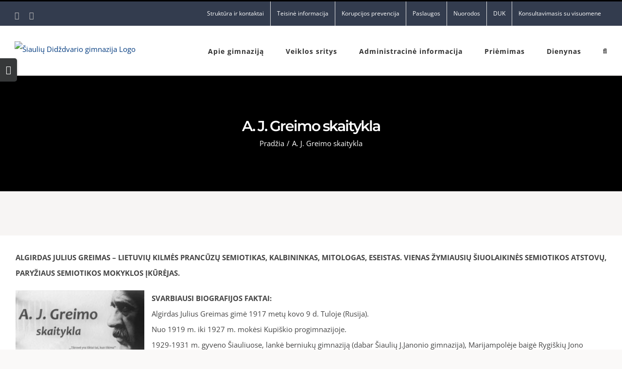

--- FILE ---
content_type: text/html; charset=UTF-8
request_url: https://www.didzdvaris.lt/a-j-greimo-skaitykla/
body_size: 25011
content:
<!DOCTYPE html>
<html class="avada-html-layout-wide avada-html-header-position-top avada-is-100-percent-template" lang="lt-LT" prefix="og: http://ogp.me/ns# fb: http://ogp.me/ns/fb#">
<head>
	<meta http-equiv="X-UA-Compatible" content="IE=edge" />
	<meta http-equiv="Content-Type" content="text/html; charset=utf-8"/>
	<meta name="viewport" content="width=device-width, initial-scale=1" />
	<title>A. J. Greimo skaitykla &#8211; Šiaulių Didždvario gimnazija</title>
<meta name='robots' content='max-image-preview:large' />
	<style>img:is([sizes="auto" i], [sizes^="auto," i]) { contain-intrinsic-size: 3000px 1500px }</style>
	<link rel="alternate" type="application/rss+xml" title="Šiaulių Didždvario gimnazija &raquo; Įrašų RSS srautas" href="https://www.didzdvaris.lt/feed/" />
<link rel="alternate" type="application/rss+xml" title="Šiaulių Didždvario gimnazija &raquo; Komentarų RSS srautas" href="https://www.didzdvaris.lt/comments/feed/" />
		
		
		
				
		<meta property="og:title" content="A. J. Greimo skaitykla"/>
		<meta property="og:type" content="article"/>
		<meta property="og:url" content="https://www.didzdvaris.lt/a-j-greimo-skaitykla/"/>
		<meta property="og:site_name" content="Šiaulių Didždvario gimnazija"/>
		<meta property="og:description" content="ALGIRDAS JULIUS GREIMAS – LIETUVIŲ KILMĖS PRANCŪZŲ SEMIOTIKAS, KALBININKAS, MITOLOGAS, ESEISTAS. VIENAS ŽYMIAUSIŲ ŠIUOLAIKINĖS SEMIOTIKOS ATSTOVŲ, PARYŽIAUS SEMIOTIKOS MOKYKLOS ĮKŪRĖJAS.




SVARBIAUSI BIOGRAFIJOS FAKTAI:
Algirdas Julius Greimas gimė 1917 metų kovo 9 d. Tuloje (Rusija).
Nuo 1919 m. iki 1927 m. mokėsi Kupiškio"/>

									<meta property="og:image" content="https://www.didzdvaris.lt/wp-content/uploads/2020/08/Logotipas-Didzdvario-gimnacija-2.png"/>
							<script type="text/javascript">
/* <![CDATA[ */
window._wpemojiSettings = {"baseUrl":"https:\/\/s.w.org\/images\/core\/emoji\/16.0.1\/72x72\/","ext":".png","svgUrl":"https:\/\/s.w.org\/images\/core\/emoji\/16.0.1\/svg\/","svgExt":".svg","source":{"concatemoji":"https:\/\/www.didzdvaris.lt\/wp-includes\/js\/wp-emoji-release.min.js?ver=6.8.3"}};
/*! This file is auto-generated */
!function(s,n){var o,i,e;function c(e){try{var t={supportTests:e,timestamp:(new Date).valueOf()};sessionStorage.setItem(o,JSON.stringify(t))}catch(e){}}function p(e,t,n){e.clearRect(0,0,e.canvas.width,e.canvas.height),e.fillText(t,0,0);var t=new Uint32Array(e.getImageData(0,0,e.canvas.width,e.canvas.height).data),a=(e.clearRect(0,0,e.canvas.width,e.canvas.height),e.fillText(n,0,0),new Uint32Array(e.getImageData(0,0,e.canvas.width,e.canvas.height).data));return t.every(function(e,t){return e===a[t]})}function u(e,t){e.clearRect(0,0,e.canvas.width,e.canvas.height),e.fillText(t,0,0);for(var n=e.getImageData(16,16,1,1),a=0;a<n.data.length;a++)if(0!==n.data[a])return!1;return!0}function f(e,t,n,a){switch(t){case"flag":return n(e,"\ud83c\udff3\ufe0f\u200d\u26a7\ufe0f","\ud83c\udff3\ufe0f\u200b\u26a7\ufe0f")?!1:!n(e,"\ud83c\udde8\ud83c\uddf6","\ud83c\udde8\u200b\ud83c\uddf6")&&!n(e,"\ud83c\udff4\udb40\udc67\udb40\udc62\udb40\udc65\udb40\udc6e\udb40\udc67\udb40\udc7f","\ud83c\udff4\u200b\udb40\udc67\u200b\udb40\udc62\u200b\udb40\udc65\u200b\udb40\udc6e\u200b\udb40\udc67\u200b\udb40\udc7f");case"emoji":return!a(e,"\ud83e\udedf")}return!1}function g(e,t,n,a){var r="undefined"!=typeof WorkerGlobalScope&&self instanceof WorkerGlobalScope?new OffscreenCanvas(300,150):s.createElement("canvas"),o=r.getContext("2d",{willReadFrequently:!0}),i=(o.textBaseline="top",o.font="600 32px Arial",{});return e.forEach(function(e){i[e]=t(o,e,n,a)}),i}function t(e){var t=s.createElement("script");t.src=e,t.defer=!0,s.head.appendChild(t)}"undefined"!=typeof Promise&&(o="wpEmojiSettingsSupports",i=["flag","emoji"],n.supports={everything:!0,everythingExceptFlag:!0},e=new Promise(function(e){s.addEventListener("DOMContentLoaded",e,{once:!0})}),new Promise(function(t){var n=function(){try{var e=JSON.parse(sessionStorage.getItem(o));if("object"==typeof e&&"number"==typeof e.timestamp&&(new Date).valueOf()<e.timestamp+604800&&"object"==typeof e.supportTests)return e.supportTests}catch(e){}return null}();if(!n){if("undefined"!=typeof Worker&&"undefined"!=typeof OffscreenCanvas&&"undefined"!=typeof URL&&URL.createObjectURL&&"undefined"!=typeof Blob)try{var e="postMessage("+g.toString()+"("+[JSON.stringify(i),f.toString(),p.toString(),u.toString()].join(",")+"));",a=new Blob([e],{type:"text/javascript"}),r=new Worker(URL.createObjectURL(a),{name:"wpTestEmojiSupports"});return void(r.onmessage=function(e){c(n=e.data),r.terminate(),t(n)})}catch(e){}c(n=g(i,f,p,u))}t(n)}).then(function(e){for(var t in e)n.supports[t]=e[t],n.supports.everything=n.supports.everything&&n.supports[t],"flag"!==t&&(n.supports.everythingExceptFlag=n.supports.everythingExceptFlag&&n.supports[t]);n.supports.everythingExceptFlag=n.supports.everythingExceptFlag&&!n.supports.flag,n.DOMReady=!1,n.readyCallback=function(){n.DOMReady=!0}}).then(function(){return e}).then(function(){var e;n.supports.everything||(n.readyCallback(),(e=n.source||{}).concatemoji?t(e.concatemoji):e.wpemoji&&e.twemoji&&(t(e.twemoji),t(e.wpemoji)))}))}((window,document),window._wpemojiSettings);
/* ]]> */
</script>
<style id='wp-emoji-styles-inline-css' type='text/css'>

	img.wp-smiley, img.emoji {
		display: inline !important;
		border: none !important;
		box-shadow: none !important;
		height: 1em !important;
		width: 1em !important;
		margin: 0 0.07em !important;
		vertical-align: -0.1em !important;
		background: none !important;
		padding: 0 !important;
	}
</style>
<style id='classic-theme-styles-inline-css' type='text/css'>
/*! This file is auto-generated */
.wp-block-button__link{color:#fff;background-color:#32373c;border-radius:9999px;box-shadow:none;text-decoration:none;padding:calc(.667em + 2px) calc(1.333em + 2px);font-size:1.125em}.wp-block-file__button{background:#32373c;color:#fff;text-decoration:none}
</style>
<link rel='stylesheet' id='fusion-dynamic-css-css' href='https://www.didzdvaris.lt/wp-content/uploads/fusion-styles/cc5e8de24c36193caf29695b482a7a45.min.css?ver=3.8.1' type='text/css' media='all' />
<script type="text/javascript" src="https://www.didzdvaris.lt/wp-includes/js/jquery/jquery.min.js?ver=3.7.1" id="jquery-core-js"></script>
<script type="text/javascript" src="https://www.didzdvaris.lt/wp-includes/js/jquery/jquery-migrate.min.js?ver=3.4.1" id="jquery-migrate-js"></script>
<script type="text/javascript" src="https://www.didzdvaris.lt/wp-content/plugins/revslider/public/assets/js/rbtools.min.js?ver=6.0.4" id="tp-tools-js"></script>
<script type="text/javascript" src="https://www.didzdvaris.lt/wp-content/plugins/revslider/public/assets/js/rs6.min.js?ver=6.2.8" id="revmin-js"></script>
<link rel="https://api.w.org/" href="https://www.didzdvaris.lt/wp-json/" /><link rel="alternate" title="JSON" type="application/json" href="https://www.didzdvaris.lt/wp-json/wp/v2/pages/3132" /><link rel="EditURI" type="application/rsd+xml" title="RSD" href="https://www.didzdvaris.lt/xmlrpc.php?rsd" />
<meta name="generator" content="WordPress 6.8.3" />
<link rel="canonical" href="https://www.didzdvaris.lt/a-j-greimo-skaitykla/" />
<link rel='shortlink' href='https://www.didzdvaris.lt/?p=3132' />
<link rel="alternate" title="oEmbed (JSON)" type="application/json+oembed" href="https://www.didzdvaris.lt/wp-json/oembed/1.0/embed?url=https%3A%2F%2Fwww.didzdvaris.lt%2Fa-j-greimo-skaitykla%2F" />
<link rel="alternate" title="oEmbed (XML)" type="text/xml+oembed" href="https://www.didzdvaris.lt/wp-json/oembed/1.0/embed?url=https%3A%2F%2Fwww.didzdvaris.lt%2Fa-j-greimo-skaitykla%2F&#038;format=xml" />
<style type="text/css" id="css-fb-visibility">@media screen and (max-width: 640px){.fusion-no-small-visibility{display:none !important;}body .sm-text-align-center{text-align:center !important;}body .sm-text-align-left{text-align:left !important;}body .sm-text-align-right{text-align:right !important;}body .sm-flex-align-center{justify-content:center !important;}body .sm-flex-align-flex-start{justify-content:flex-start !important;}body .sm-flex-align-flex-end{justify-content:flex-end !important;}body .sm-mx-auto{margin-left:auto !important;margin-right:auto !important;}body .sm-ml-auto{margin-left:auto !important;}body .sm-mr-auto{margin-right:auto !important;}body .fusion-absolute-position-small{position:absolute;top:auto;width:100%;}.awb-sticky.awb-sticky-small{ position: sticky; top: var(--awb-sticky-offset,0); }}@media screen and (min-width: 641px) and (max-width: 1024px){.fusion-no-medium-visibility{display:none !important;}body .md-text-align-center{text-align:center !important;}body .md-text-align-left{text-align:left !important;}body .md-text-align-right{text-align:right !important;}body .md-flex-align-center{justify-content:center !important;}body .md-flex-align-flex-start{justify-content:flex-start !important;}body .md-flex-align-flex-end{justify-content:flex-end !important;}body .md-mx-auto{margin-left:auto !important;margin-right:auto !important;}body .md-ml-auto{margin-left:auto !important;}body .md-mr-auto{margin-right:auto !important;}body .fusion-absolute-position-medium{position:absolute;top:auto;width:100%;}.awb-sticky.awb-sticky-medium{ position: sticky; top: var(--awb-sticky-offset,0); }}@media screen and (min-width: 1025px){.fusion-no-large-visibility{display:none !important;}body .lg-text-align-center{text-align:center !important;}body .lg-text-align-left{text-align:left !important;}body .lg-text-align-right{text-align:right !important;}body .lg-flex-align-center{justify-content:center !important;}body .lg-flex-align-flex-start{justify-content:flex-start !important;}body .lg-flex-align-flex-end{justify-content:flex-end !important;}body .lg-mx-auto{margin-left:auto !important;margin-right:auto !important;}body .lg-ml-auto{margin-left:auto !important;}body .lg-mr-auto{margin-right:auto !important;}body .fusion-absolute-position-large{position:absolute;top:auto;width:100%;}.awb-sticky.awb-sticky-large{ position: sticky; top: var(--awb-sticky-offset,0); }}</style><meta name="generator" content="Powered by Slider Revolution 6.2.8 - responsive, Mobile-Friendly Slider Plugin for WordPress with comfortable drag and drop interface." />
<link rel="icon" href="https://www.didzdvaris.lt/wp-content/uploads/2020/06/cropped-dg-32x32.png" sizes="32x32" />
<link rel="icon" href="https://www.didzdvaris.lt/wp-content/uploads/2020/06/cropped-dg-192x192.png" sizes="192x192" />
<link rel="apple-touch-icon" href="https://www.didzdvaris.lt/wp-content/uploads/2020/06/cropped-dg-180x180.png" />
<meta name="msapplication-TileImage" content="https://www.didzdvaris.lt/wp-content/uploads/2020/06/cropped-dg-270x270.png" />
<script type="text/javascript">function setREVStartSize(e){
			//window.requestAnimationFrame(function() {				 
				window.RSIW = window.RSIW===undefined ? window.innerWidth : window.RSIW;	
				window.RSIH = window.RSIH===undefined ? window.innerHeight : window.RSIH;	
				try {								
					var pw = document.getElementById(e.c).parentNode.offsetWidth,
						newh;
					pw = pw===0 || isNaN(pw) ? window.RSIW : pw;
					e.tabw = e.tabw===undefined ? 0 : parseInt(e.tabw);
					e.thumbw = e.thumbw===undefined ? 0 : parseInt(e.thumbw);
					e.tabh = e.tabh===undefined ? 0 : parseInt(e.tabh);
					e.thumbh = e.thumbh===undefined ? 0 : parseInt(e.thumbh);
					e.tabhide = e.tabhide===undefined ? 0 : parseInt(e.tabhide);
					e.thumbhide = e.thumbhide===undefined ? 0 : parseInt(e.thumbhide);
					e.mh = e.mh===undefined || e.mh=="" || e.mh==="auto" ? 0 : parseInt(e.mh,0);		
					if(e.layout==="fullscreen" || e.l==="fullscreen") 						
						newh = Math.max(e.mh,window.RSIH);					
					else{					
						e.gw = Array.isArray(e.gw) ? e.gw : [e.gw];
						for (var i in e.rl) if (e.gw[i]===undefined || e.gw[i]===0) e.gw[i] = e.gw[i-1];					
						e.gh = e.el===undefined || e.el==="" || (Array.isArray(e.el) && e.el.length==0)? e.gh : e.el;
						e.gh = Array.isArray(e.gh) ? e.gh : [e.gh];
						for (var i in e.rl) if (e.gh[i]===undefined || e.gh[i]===0) e.gh[i] = e.gh[i-1];
											
						var nl = new Array(e.rl.length),
							ix = 0,						
							sl;					
						e.tabw = e.tabhide>=pw ? 0 : e.tabw;
						e.thumbw = e.thumbhide>=pw ? 0 : e.thumbw;
						e.tabh = e.tabhide>=pw ? 0 : e.tabh;
						e.thumbh = e.thumbhide>=pw ? 0 : e.thumbh;					
						for (var i in e.rl) nl[i] = e.rl[i]<window.RSIW ? 0 : e.rl[i];
						sl = nl[0];									
						for (var i in nl) if (sl>nl[i] && nl[i]>0) { sl = nl[i]; ix=i;}															
						var m = pw>(e.gw[ix]+e.tabw+e.thumbw) ? 1 : (pw-(e.tabw+e.thumbw)) / (e.gw[ix]);					
						newh =  (e.gh[ix] * m) + (e.tabh + e.thumbh);
					}				
					if(window.rs_init_css===undefined) window.rs_init_css = document.head.appendChild(document.createElement("style"));					
					document.getElementById(e.c).height = newh+"px";
					window.rs_init_css.innerHTML += "#"+e.c+"_wrapper { height: "+newh+"px }";				
				} catch(e){
					console.log("Failure at Presize of Slider:" + e)
				}					   
			//});
		  };</script>
		<script type="text/javascript">
			var doc = document.documentElement;
			doc.setAttribute( 'data-useragent', navigator.userAgent );
		</script>
		
	</head>

<body class="wp-singular page-template page-template-100-width page-template-100-width-php page page-id-3132 wp-theme-Avada wp-child-theme-Avada-Child-Theme fusion-image-hovers fusion-pagination-sizing fusion-button_type-flat fusion-button_span-no fusion-button_gradient-linear avada-image-rollover-circle-no avada-image-rollover-no fusion-body ltr fusion-sticky-header no-mobile-slidingbar avada-has-rev-slider-styles fusion-disable-outline fusion-sub-menu-fade mobile-logo-pos-left layout-wide-mode avada-has-boxed-modal-shadow-none layout-scroll-offset-full avada-has-zero-margin-offset-top fusion-top-header menu-text-align-center mobile-menu-design-modern fusion-hide-pagination-text fusion-header-layout-v2 avada-responsive avada-footer-fx-none avada-menu-highlight-style-bar fusion-search-form-clean fusion-main-menu-search-dropdown fusion-avatar-square avada-sticky-shrinkage avada-dropdown-styles avada-blog-layout-large avada-blog-archive-layout-grid avada-header-shadow-yes avada-menu-icon-position-left avada-has-megamenu-shadow avada-has-mainmenu-dropdown-divider avada-has-pagetitle-100-width avada-has-pagetitle-bg-full avada-has-main-nav-search-icon avada-has-100-footer avada-has-titlebar-bar_and_content avada-has-slidingbar-widgets avada-has-slidingbar-position-left avada-slidingbar-toggle-style-rectangle avada-has-pagination-padding avada-flyout-menu-direction-top avada-ec-views-v1" data-awb-post-id="3132">
		<a class="skip-link screen-reader-text" href="#content">Skip to content</a>

	<div id="boxed-wrapper">
		<div class="fusion-sides-frame"></div>
		<div id="wrapper" class="fusion-wrapper">
			<div id="home" style="position:relative;top:-1px;"></div>
			
				
			<header class="fusion-header-wrapper fusion-header-shadow">
				<div class="fusion-header-v2 fusion-logo-alignment fusion-logo-left fusion-sticky-menu- fusion-sticky-logo- fusion-mobile-logo-1  fusion-mobile-menu-design-modern">
					
<div class="fusion-secondary-header">
	<div class="fusion-row">
					<div class="fusion-alignleft">
				<div class="fusion-social-links-header"><div class="fusion-social-networks"><div class="fusion-social-networks-wrapper"><a  class="fusion-social-network-icon fusion-tooltip fusion-facebook awb-icon-facebook" style data-placement="bottom" data-title="Facebook" data-toggle="tooltip" title="Facebook" href="https://www.facebook.com/%C5%A0iauli%C5%B3-Did%C5%BEdvario-gimnazija-285050504888963" target="_blank" rel="noreferrer"><span class="screen-reader-text">Facebook</span></a><a  class="fusion-social-network-icon fusion-tooltip fusion-youtube awb-icon-youtube" style data-placement="bottom" data-title="YouTube" data-toggle="tooltip" title="YouTube" href="https://www.youtube.com/channel/UC8-DMsBKmoAIIoG1dBwobNw" target="_blank" rel="noopener noreferrer"><span class="screen-reader-text">YouTube</span></a></div></div></div>			</div>
							<div class="fusion-alignright">
				<nav class="fusion-secondary-menu" role="navigation" aria-label="Secondary Menu"><ul id="menu-university-top-secondary-menu" class="menu"><li  id="menu-item-13339"  class="menu-item menu-item-type-post_type menu-item-object-page menu-item-has-children menu-item-13339 fusion-dropdown-menu"  data-item-id="13339"><a  href="https://www.didzdvaris.lt/kontaktai/" class="fusion-bar-highlight"><span class="menu-text">Struktūra ir kontaktai</span></a><ul class="sub-menu"><li  id="menu-item-28578"  class="menu-item menu-item-type-post_type menu-item-object-page menu-item-28578 fusion-dropdown-submenu" ><a  href="https://www.didzdvaris.lt/kontaktai-2/" class="fusion-bar-highlight"><span>Kontaktai</span></a></li><li  id="menu-item-13341"  class="menu-item menu-item-type-post_type menu-item-object-page menu-item-13341 fusion-dropdown-submenu" ><a  href="https://www.didzdvaris.lt/valdymo-struktura/" class="fusion-bar-highlight"><span>Valdymo struktūra</span></a></li><li  id="menu-item-13344"  class="menu-item menu-item-type-post_type menu-item-object-page menu-item-13344 fusion-dropdown-submenu" ><a  href="https://www.didzdvaris.lt/kontaktai/bendruomene/administracija/" class="fusion-bar-highlight"><span>Administracija</span></a></li><li  id="menu-item-13348"  class="menu-item menu-item-type-post_type menu-item-object-page menu-item-13348 fusion-dropdown-submenu" ><a  href="https://www.didzdvaris.lt/mokytojai/" class="fusion-bar-highlight"><span>Pedagogai</span></a></li><li  id="menu-item-13349"  class="menu-item menu-item-type-post_type menu-item-object-page menu-item-13349 fusion-dropdown-submenu" ><a  href="https://www.didzdvaris.lt/pagalbos-specialistai/" class="fusion-bar-highlight"><span>Pagalbos specialistai</span></a></li><li  id="menu-item-22653"  class="menu-item menu-item-type-post_type menu-item-object-page menu-item-22653 fusion-dropdown-submenu" ><a  href="https://www.didzdvaris.lt/aplinkos-ir-kiti-darbuotojai/" class="fusion-bar-highlight"><span>Aplinkos ir kiti darbuotojai</span></a></li><li  id="menu-item-13351"  class="menu-item menu-item-type-post_type menu-item-object-page menu-item-13351 fusion-dropdown-submenu" ><a  href="https://www.didzdvaris.lt/kontaktai/bendruomene/mokiniai/" class="fusion-bar-highlight"><span>Mokiniai</span></a></li><li  id="menu-item-13350"  class="menu-item menu-item-type-post_type menu-item-object-page menu-item-13350 fusion-dropdown-submenu" ><a  href="https://www.didzdvaris.lt/kontaktai/bendruomene/savivalda/" class="fusion-bar-highlight"><span>Savivalda</span></a></li><li  id="menu-item-13353"  class="menu-item menu-item-type-post_type menu-item-object-page menu-item-13353 fusion-dropdown-submenu" ><a  href="https://www.didzdvaris.lt/informacija-apie-komisijas-ir-darbo-grupes/" class="fusion-bar-highlight"><span>Komisijos ir darbo grupės</span></a></li><li  id="menu-item-13356"  class="menu-item menu-item-type-post_type menu-item-object-post menu-item-13356 fusion-dropdown-submenu" ><a  href="https://www.didzdvaris.lt/elektroninio-pasto-sudarymo-tvarka/" class="fusion-bar-highlight"><span>Elektroninio pašto sudarymo tvarka</span></a></li></ul></li><li  id="menu-item-13359"  class="menu-item menu-item-type-post_type menu-item-object-page menu-item-has-children menu-item-13359 fusion-dropdown-menu"  data-item-id="13359"><a  href="https://www.didzdvaris.lt/teisine-informacija/teises-aktai/" class="fusion-bar-highlight"><span class="menu-text">Teisinė informacija</span></a><ul class="sub-menu"><li  id="menu-item-13456"  class="menu-item menu-item-type-post_type menu-item-object-page menu-item-13456 fusion-dropdown-submenu" ><a  href="https://www.didzdvaris.lt/teisine-informacija/teises-aktai/" class="fusion-bar-highlight"><span>Teisinė informacija</span></a></li><li  id="menu-item-13443"  class="menu-item menu-item-type-post_type menu-item-object-page menu-item-13443 fusion-dropdown-submenu" ><a  href="https://www.didzdvaris.lt/asmens-duomenu-apsauga/" class="fusion-bar-highlight"><span>Asmens duomenų apsauga</span></a></li><li  id="menu-item-13385"  class="menu-item menu-item-type-post_type menu-item-object-post menu-item-13385 fusion-dropdown-submenu" ><a  href="https://www.didzdvaris.lt/praneseju-apsauga/" class="fusion-bar-highlight"><span>Pranešėjų apsauga</span></a></li><li  id="menu-item-13439"  class="menu-item menu-item-type-post_type menu-item-object-post menu-item-13439 fusion-dropdown-submenu" ><a  href="https://www.didzdvaris.lt/atviri-duomenys/" class="fusion-bar-highlight"><span>Atviri duomenys</span></a></li></ul></li><li  id="menu-item-13387"  class="menu-item menu-item-type-post_type menu-item-object-page menu-item-has-children menu-item-13387 fusion-dropdown-menu"  data-item-id="13387"><a  href="https://www.didzdvaris.lt/korupcijos-prevencija/" class="fusion-bar-highlight"><span class="menu-text">Korupcijos prevencija</span></a><ul class="sub-menu"><li  id="menu-item-24829"  class="menu-item menu-item-type-post_type menu-item-object-page menu-item-24829 fusion-dropdown-submenu" ><a  href="https://www.didzdvaris.lt/nustatyti-korupcinio-pobudzio-pazeidimai/" class="fusion-bar-highlight"><span>Nustatyti korupcinio pobūdžio pažeidimai</span></a></li></ul></li><li  id="menu-item-13409"  class="menu-item menu-item-type-post_type menu-item-object-page current-menu-ancestor current-menu-parent current_page_parent current_page_ancestor menu-item-has-children menu-item-13409 fusion-dropdown-menu"  data-item-id="13409"><a  href="https://www.didzdvaris.lt/paslaugos/" class="fusion-bar-highlight"><span class="menu-text">Paslaugos</span></a><ul class="sub-menu"><li  id="menu-item-20030"  class="menu-item menu-item-type-post_type menu-item-object-page menu-item-20030 fusion-dropdown-submenu" ><a  href="https://www.didzdvaris.lt/svietimo-pagalba-2/" class="fusion-bar-highlight"><span>Švietimo pagalba</span></a></li><li  id="menu-item-13412"  class="menu-item menu-item-type-post_type menu-item-object-page menu-item-13412 fusion-dropdown-submenu" ><a  href="https://www.didzdvaris.lt/vaiko-geroves-komisija/" class="fusion-bar-highlight"><span>Vaiko gerovės komisija</span></a></li><li  id="menu-item-13415"  class="menu-item menu-item-type-post_type menu-item-object-page menu-item-13415 fusion-dropdown-submenu" ><a  href="https://www.didzdvaris.lt/paslaugos/socialinis-pedagogas/" class="fusion-bar-highlight"><span>Socialinis pedagogas</span></a></li><li  id="menu-item-13424"  class="menu-item menu-item-type-post_type menu-item-object-page menu-item-13424 fusion-dropdown-submenu" ><a  href="https://www.didzdvaris.lt/psichologas/" class="fusion-bar-highlight"><span>Psichologas</span></a></li><li  id="menu-item-13414"  class="menu-item menu-item-type-post_type menu-item-object-page menu-item-13414 fusion-dropdown-submenu" ><a  href="https://www.didzdvaris.lt/klasiu-kuratoriai/" class="fusion-bar-highlight"><span>Klasių kuratoriai</span></a></li><li  id="menu-item-13411"  class="menu-item menu-item-type-post_type menu-item-object-page menu-item-13411 fusion-dropdown-submenu" ><a  href="https://www.didzdvaris.lt/pedagogine-pagalba-2/" class="fusion-bar-highlight"><span>Pedagoginė pagalba mokiniui</span></a></li><li  id="menu-item-13419"  class="menu-item menu-item-type-post_type menu-item-object-page menu-item-13419 fusion-dropdown-submenu" ><a  href="https://www.didzdvaris.lt/ugdymas-karjerai/" class="fusion-bar-highlight"><span>Ugdymas karjerai</span></a></li><li  id="menu-item-13421"  class="menu-item menu-item-type-post_type menu-item-object-page menu-item-13421 fusion-dropdown-submenu" ><a  href="https://www.didzdvaris.lt/paslaugos/visuomenes-sveikatos-specialiste/" class="fusion-bar-highlight"><span>Visuomenės sveikatos specialistė</span></a></li><li  id="menu-item-13444"  class="menu-item menu-item-type-post_type menu-item-object-page menu-item-13444 fusion-dropdown-submenu" ><a  href="https://www.didzdvaris.lt/paslaugos/maitinimas/" class="fusion-bar-highlight"><span>Valgykla</span></a></li><li  id="menu-item-13442"  class="menu-item menu-item-type-post_type menu-item-object-page menu-item-13442 fusion-dropdown-submenu" ><a  href="https://www.didzdvaris.lt/sporto-sales-uzimtumas/" class="fusion-bar-highlight"><span>Sporto salės užimtumas</span></a></li><li  id="menu-item-13446"  class="menu-item menu-item-type-post_type menu-item-object-page menu-item-13446 fusion-dropdown-submenu" ><a  href="https://www.didzdvaris.lt/paslaugos/mokamos-paslaugos/" class="fusion-bar-highlight"><span>Mokamos paslaugos</span></a></li><li  id="menu-item-13423"  class="menu-item menu-item-type-post_type menu-item-object-page current-menu-item page_item page-item-3132 current_page_item menu-item-has-children menu-item-13423 fusion-dropdown-submenu" ><a  href="https://www.didzdvaris.lt/a-j-greimo-skaitykla/" class="fusion-bar-highlight"><span>A. J. Greimo skaitykla</span></a><ul class="sub-menu"><li  id="menu-item-13430"  class="menu-item menu-item-type-post_type menu-item-object-page menu-item-13430" ><a  href="https://www.didzdvaris.lt/knygu-klubas/" class="fusion-bar-highlight"><span>Knygų klubas</span></a></li><li  id="menu-item-13426"  class="menu-item menu-item-type-post_type menu-item-object-page menu-item-13426" ><a  href="https://www.didzdvaris.lt/bibliotekos-renginiai/" class="fusion-bar-highlight"><span>Bibliotekos renginiai</span></a></li><li  id="menu-item-13431"  class="menu-item menu-item-type-post_type menu-item-object-page menu-item-13431" ><a  href="https://www.didzdvaris.lt/dekojame/" class="fusion-bar-highlight"><span>Dėkojame!</span></a></li><li  id="menu-item-30922"  class="menu-item menu-item-type-post_type menu-item-object-page menu-item-30922" ><a  href="https://www.didzdvaris.lt/vadoveliai/" class="fusion-bar-highlight"><span>Vadovėliai</span></a></li><li  id="menu-item-13428"  class="menu-item menu-item-type-post_type menu-item-object-page menu-item-13428" ><a  href="https://www.didzdvaris.lt/naudingos-nuorodos/" class="fusion-bar-highlight"><span>Naudingos nuorodos</span></a></li></ul></li></ul></li><li  id="menu-item-2294"  class="menu-item menu-item-type-post_type menu-item-object-page menu-item-2294"  data-item-id="2294"><a  href="https://www.didzdvaris.lt/nuorodos/" class="fusion-bar-highlight"><span class="menu-text">Nuorodos</span></a></li><li  id="menu-item-13440"  class="menu-item menu-item-type-post_type menu-item-object-page menu-item-13440"  data-item-id="13440"><a  href="https://www.didzdvaris.lt/duk/" class="fusion-bar-highlight"><span class="menu-text">DUK</span></a></li><li  id="menu-item-13448"  class="menu-item menu-item-type-post_type menu-item-object-page menu-item-13448"  data-item-id="13448"><a  href="https://www.didzdvaris.lt/konsultavimasis-su-visuomene/" class="fusion-bar-highlight"><span class="menu-text">Konsultavimasis su visuomene</span></a></li></ul></nav><nav class="fusion-mobile-nav-holder fusion-mobile-menu-text-align-left" aria-label="Secondary Mobile Menu"></nav>			</div>
			</div>
</div>
<div class="fusion-header-sticky-height"></div>
<div class="fusion-header">
	<div class="fusion-row">
					<div class="fusion-logo" data-margin-top="31px" data-margin-bottom="31px" data-margin-left="0px" data-margin-right="0px">
			<a class="fusion-logo-link"  href="https://www.didzdvaris.lt/" >

						<!-- standard logo -->
			<img src="https://www.didzdvaris.lt/wp-content/uploads/2020/08/Logotipas-Didzdvario-gimnacija-2.png" srcset="https://www.didzdvaris.lt/wp-content/uploads/2020/08/Logotipas-Didzdvario-gimnacija-2.png 1x, https://www.didzdvaris.lt/wp-content/uploads/2020/08/Logotipas-Didzdvario-gimnacija-2.png 2x" width="360" height="100" style="max-height:100px;height:auto;" alt="Šiaulių Didždvario gimnazija Logo" data-retina_logo_url="https://www.didzdvaris.lt/wp-content/uploads/2020/08/Logotipas-Didzdvario-gimnacija-2.png" class="fusion-standard-logo" />

											<!-- mobile logo -->
				<img src="https://www.didzdvaris.lt/wp-content/uploads/2020/08/New-Project.png" srcset="https://www.didzdvaris.lt/wp-content/uploads/2020/08/New-Project.png 1x, https://www.didzdvaris.lt/wp-content/uploads/2020/08/New-Project.png 2x" width="166" height="91" style="max-height:91px;height:auto;" alt="Šiaulių Didždvario gimnazija Logo" data-retina_logo_url="https://www.didzdvaris.lt/wp-content/uploads/2020/08/New-Project.png" class="fusion-mobile-logo" />
			
					</a>
		</div>		<nav class="fusion-main-menu" aria-label="Main Menu"><ul id="menu-university-main-menu" class="fusion-menu"><li  id="menu-item-2015"  class="menu-item menu-item-type-post_type menu-item-object-page menu-item-has-children menu-item-2015 fusion-dropdown-menu"  data-item-id="2015"><a  href="https://www.didzdvaris.lt/kontaktai/apie-gimnazija/" class="fusion-bar-highlight"><span class="menu-text">Apie gimnaziją</span></a><ul class="sub-menu"><li  id="menu-item-14314"  class="menu-item menu-item-type-post_type menu-item-object-page menu-item-14314 fusion-dropdown-submenu" ><a  href="https://www.didzdvaris.lt/muziejus/" class="fusion-bar-highlight"><span>Muziejus</span></a></li><li  id="menu-item-2060"  class="menu-item menu-item-type-post_type menu-item-object-page menu-item-2060 fusion-dropdown-submenu" ><a  href="https://www.didzdvaris.lt/kontaktai/metu-knyga/" class="fusion-bar-highlight"><span>Metų knyga</span></a></li><li  id="menu-item-4036"  class="menu-item menu-item-type-post_type menu-item-object-page menu-item-4036 fusion-dropdown-submenu" ><a  href="https://www.didzdvaris.lt/naujienlaiskis/" class="fusion-bar-highlight"><span>Naujienlaiškis „Antrieji namai“</span></a></li><li  id="menu-item-13769"  class="menu-item menu-item-type-post_type menu-item-object-post menu-item-13769 fusion-dropdown-submenu" ><a  href="https://www.didzdvaris.lt/apie-mus-raso/" class="fusion-bar-highlight"><span>Apie mus rašo</span></a></li><li  id="menu-item-21145"  class="menu-item menu-item-type-post_type menu-item-object-page menu-item-21145 fusion-dropdown-submenu" ><a  href="https://www.didzdvaris.lt/kontaktai/garbes-lenta/" class="fusion-bar-highlight"><span>Didžiuojamės</span></a></li></ul></li><li  id="menu-item-13457"  class="menu-item menu-item-type-post_type menu-item-object-page menu-item-has-children menu-item-13457 fusion-dropdown-menu"  data-item-id="13457"><a  href="https://www.didzdvaris.lt/veikla/" class="fusion-bar-highlight"><span class="menu-text">Veiklos sritys</span></a><ul class="sub-menu"><li  id="menu-item-13473"  class="menu-item menu-item-type-post_type menu-item-object-page menu-item-13473 fusion-dropdown-submenu" ><a  href="https://www.didzdvaris.lt/veikla/formalus-ugdymas/" class="fusion-bar-highlight"><span>Formalusis ugdymas</span></a></li><li  id="menu-item-13474"  class="menu-item menu-item-type-post_type menu-item-object-page menu-item-has-children menu-item-13474 fusion-dropdown-submenu" ><a  href="https://www.didzdvaris.lt/tarptautinio-bakalaureato-diplomo-programa/" class="fusion-bar-highlight"><span>TBDP</span></a><ul class="sub-menu"><li  id="menu-item-13847"  class="menu-item menu-item-type-post_type menu-item-object-page menu-item-13847" ><a  href="https://www.didzdvaris.lt/alumni-klubo-premija/" class="fusion-bar-highlight"><span>Alumni klubo premija</span></a></li></ul></li><li  id="menu-item-27908"  class="menu-item menu-item-type-post_type menu-item-object-page menu-item-27908 fusion-dropdown-submenu" ><a  href="https://www.didzdvaris.lt/tb-pu-myp/" class="fusion-bar-highlight"><span>TB PU (MYP)</span></a></li><li  id="menu-item-13475"  class="menu-item menu-item-type-post_type menu-item-object-page menu-item-13475 fusion-dropdown-submenu" ><a  href="https://www.didzdvaris.lt/veikla/neformalus-ugdymas/" class="fusion-bar-highlight"><span>Neformalus ugdymas</span></a></li><li  id="menu-item-13515"  class="menu-item menu-item-type-post_type menu-item-object-page menu-item-13515 fusion-dropdown-submenu" ><a  href="https://www.didzdvaris.lt/turizmo-dokumentai/" class="fusion-bar-highlight"><span>Ugdymas ne mokyklos aplinkoje</span></a></li><li  id="menu-item-13491"  class="menu-item menu-item-type-post_type menu-item-object-page menu-item-13491 fusion-dropdown-submenu" ><a  href="https://www.didzdvaris.lt/akademinio-saziningumo-aprasas/" class="fusion-bar-highlight"><span>Akademinio sąžiningumo aprašas</span></a></li><li  id="menu-item-13492"  class="menu-item menu-item-type-post_type menu-item-object-page menu-item-13492 fusion-dropdown-submenu" ><a  href="https://www.didzdvaris.lt/asmeninis-projektas/" class="fusion-bar-highlight"><span>Asmeninis projektas</span></a></li><li  id="menu-item-13494"  class="menu-item menu-item-type-post_type menu-item-object-page menu-item-13494 fusion-dropdown-submenu" ><a  href="https://www.didzdvaris.lt/sku-kalendorius/" class="fusion-bar-highlight"><span>SKU kalendorius</span></a></li><li  id="menu-item-13495"  class="menu-item menu-item-type-post_type menu-item-object-page menu-item-has-children menu-item-13495 fusion-dropdown-submenu" ><a  href="https://www.didzdvaris.lt/administracine-informacija/vykdomi-projektai/" class="fusion-bar-highlight"><span>Projektai</span></a><ul class="sub-menu"><li  id="menu-item-14479"  class="menu-item menu-item-type-post_type menu-item-object-page menu-item-has-children menu-item-14479" ><a  href="https://www.didzdvaris.lt/administracine-informacija/vykdomi-projektai/vse/" class="fusion-bar-highlight"><span>Volunteering for Solidarity Education</span></a><ul class="sub-menu"><li  id="menu-item-30568"  class="menu-item menu-item-type-post_type menu-item-object-page menu-item-30568" ><a  href="https://www.didzdvaris.lt/30561-2/" class="fusion-bar-highlight"><span>2025 m.</span></a></li><li  id="menu-item-18906"  class="menu-item menu-item-type-post_type menu-item-object-page menu-item-18906" ><a  href="https://www.didzdvaris.lt/2024-m/" class="fusion-bar-highlight"><span>2024 m.</span></a></li><li  id="menu-item-14478"  class="menu-item menu-item-type-post_type menu-item-object-page menu-item-14478" ><a  href="https://www.didzdvaris.lt/2023-m/" class="fusion-bar-highlight"><span>2023 m.</span></a></li><li  id="menu-item-14507"  class="menu-item menu-item-type-post_type menu-item-object-page menu-item-14507" ><a  href="https://www.didzdvaris.lt/2022-m/" class="fusion-bar-highlight"><span>2022 m.</span></a></li><li  id="menu-item-14486"  class="menu-item menu-item-type-post_type menu-item-object-page menu-item-14486" ><a  href="https://www.didzdvaris.lt/2021-m-2/" class="fusion-bar-highlight"><span>2021 m.</span></a></li></ul></li></ul></li><li  id="menu-item-16723"  class="menu-item menu-item-type-post_type menu-item-object-page menu-item-16723 fusion-dropdown-submenu" ><a  href="https://www.didzdvaris.lt/dofe-programa/" class="fusion-bar-highlight"><span>DofE programa</span></a></li><li  id="menu-item-28824"  class="menu-item menu-item-type-post_type menu-item-object-page menu-item-28824 fusion-dropdown-submenu" ><a  href="https://www.didzdvaris.lt/mepa/" class="fusion-bar-highlight"><span>Programa „Mokyklos – Europos Parlamento ambasadorės”</span></a></li><li  id="menu-item-13496"  class="menu-item menu-item-type-post_type menu-item-object-page menu-item-13496 fusion-dropdown-submenu" ><a  href="https://www.didzdvaris.lt/veiklos-kokybes-isivertinimas/" class="fusion-bar-highlight"><span>Veiklos kokybės įsivertinimas</span></a></li></ul></li><li  id="menu-item-13501"  class="menu-item menu-item-type-post_type menu-item-object-page menu-item-has-children menu-item-13501 fusion-dropdown-menu"  data-item-id="13501"><a  href="https://www.didzdvaris.lt/administracine-informacija/" class="fusion-bar-highlight"><span class="menu-text">Administracinė informacija</span></a><ul class="sub-menu"><li  id="menu-item-13502"  class="menu-item menu-item-type-post_type menu-item-object-page menu-item-13502 fusion-dropdown-submenu" ><a  href="https://www.didzdvaris.lt/administracine-informacija/nuostatai/" class="fusion-bar-highlight"><span>Nuostatai</span></a></li><li  id="menu-item-28530"  class="menu-item menu-item-type-post_type menu-item-object-page menu-item-28530 fusion-dropdown-submenu" ><a  href="https://www.didzdvaris.lt/darbo-tvarkos-taisykles/" class="fusion-bar-highlight"><span>Darbo tvarkos taisyklės</span></a></li><li  id="menu-item-13504"  class="menu-item menu-item-type-post_type menu-item-object-page menu-item-13504 fusion-dropdown-submenu" ><a  href="https://www.didzdvaris.lt/administracine-informacija/planavimo-dokumentai/" class="fusion-bar-highlight"><span>Planavimo dokumentai</span></a></li><li  id="menu-item-13514"  class="menu-item menu-item-type-post_type menu-item-object-page menu-item-13514 fusion-dropdown-submenu" ><a  href="https://www.didzdvaris.lt/dokumentu-formos/" class="fusion-bar-highlight"><span>Dokumentų formos</span></a></li><li  id="menu-item-23622"  class="menu-item menu-item-type-post_type menu-item-object-page menu-item-has-children menu-item-23622 fusion-dropdown-submenu" ><a  href="https://www.didzdvaris.lt/administracine-informacija/paskatinimai-ir-apdovanojimai/" class="fusion-bar-highlight"><span>Paskatinimai ir apdovanojimai</span></a><ul class="sub-menu"><li  id="menu-item-23623"  class="menu-item menu-item-type-post_type menu-item-object-page menu-item-23623" ><a  href="https://www.didzdvaris.lt/kontaktai/garbes-lenta/kastono-nominacija/" class="fusion-bar-highlight"><span>Kaštono nominacija</span></a></li></ul></li><li  id="menu-item-13505"  class="menu-item menu-item-type-post_type menu-item-object-page menu-item-13505 fusion-dropdown-submenu" ><a  href="https://www.didzdvaris.lt/administracine-informacija/darbo-uzmokestis/" class="fusion-bar-highlight"><span>Darbo užmokestis</span></a></li><li  id="menu-item-13509"  class="menu-item menu-item-type-post_type menu-item-object-page menu-item-13509 fusion-dropdown-submenu" ><a  href="https://www.didzdvaris.lt/viesieji-pirkimai/" class="fusion-bar-highlight"><span>Viešieji pirkimai</span></a></li><li  id="menu-item-27009"  class="menu-item menu-item-type-post_type menu-item-object-page menu-item-27009 fusion-dropdown-submenu" ><a  href="https://www.didzdvaris.lt/metine-gimnazijos-veiklos-ataskaita/" class="fusion-bar-highlight"><span>Metinė gimnazijos veiklos ataskaita</span></a></li><li  id="menu-item-13516"  class="menu-item menu-item-type-post_type menu-item-object-page menu-item-13516 fusion-dropdown-submenu" ><a  href="https://www.didzdvaris.lt/2020-m/" class="fusion-bar-highlight"><span>Biudžeto vykdymo ataskaitų rinkiniai</span></a></li><li  id="menu-item-13511"  class="menu-item menu-item-type-post_type menu-item-object-page menu-item-13511 fusion-dropdown-submenu" ><a  href="https://www.didzdvaris.lt/finansiniu-ataskaitu-rinkinys/" class="fusion-bar-highlight"><span>Finansinių ataskaitų rinkinys</span></a></li><li  id="menu-item-28520"  class="menu-item menu-item-type-post_type menu-item-object-page menu-item-28520 fusion-dropdown-submenu" ><a  href="https://www.didzdvaris.lt/tarnybiniai-lengvieji-automobiliai/" class="fusion-bar-highlight"><span>Tarnybiniai lengvieji automobiliai</span></a></li><li  id="menu-item-28523"  class="menu-item menu-item-type-post_type menu-item-object-page menu-item-28523 fusion-dropdown-submenu" ><a  href="https://www.didzdvaris.lt/lesos-veiklai-viesinti/" class="fusion-bar-highlight"><span>Lėšos veiklai viešinti</span></a></li><li  id="menu-item-13512"  class="menu-item menu-item-type-post_type menu-item-object-page menu-item-13512 fusion-dropdown-submenu" ><a  href="https://www.didzdvaris.lt/pedagogu-etikos-kodeksas/" class="fusion-bar-highlight"><span>Pedagogų etikos kodeksas</span></a></li><li  id="menu-item-13513"  class="menu-item menu-item-type-post_type menu-item-object-page menu-item-13513 fusion-dropdown-submenu" ><a  href="https://www.didzdvaris.lt/laisvos-darbo-vietos/" class="fusion-bar-highlight"><span>Laisvos darbo vietos</span></a></li></ul></li><li  id="menu-item-13362"  class="menu-item menu-item-type-post_type menu-item-object-page menu-item-13362"  data-item-id="13362"><a  href="https://www.didzdvaris.lt/administracine-informacija/priemimas/" class="fusion-bar-highlight"><span class="menu-text">Priėmimas</span></a></li><li  id="menu-item-13452"  class="menu-item menu-item-type-custom menu-item-object-custom menu-item-13452"  data-item-id="13452"><a  href="https://dienynas.tamo.lt/Prisijungimas/Login" class="fusion-bar-highlight"><span class="menu-text">Dienynas</span></a></li><li class="fusion-custom-menu-item fusion-main-menu-search"><a class="fusion-main-menu-icon fusion-bar-highlight" href="#" aria-label="Search" data-title="Search" title="Search" role="button" aria-expanded="false"></a><div class="fusion-custom-menu-item-contents">		<form role="search" class="searchform fusion-search-form  fusion-search-form-clean" method="get" action="https://www.didzdvaris.lt/">
			<div class="fusion-search-form-content">

				
				<div class="fusion-search-field search-field">
					<label><span class="screen-reader-text">Search for:</span>
													<input type="search" value="" name="s" class="s" placeholder="Search..." required aria-required="true" aria-label="Search..."/>
											</label>
				</div>
				<div class="fusion-search-button search-button">
					<input type="submit" class="fusion-search-submit searchsubmit" aria-label="Search" value="&#xf002;" />
									</div>

				
			</div>


			
		</form>
		</div></li></ul></nav>	<div class="fusion-mobile-menu-icons">
							<a href="#" class="fusion-icon awb-icon-bars" aria-label="Toggle mobile menu" aria-expanded="false"></a>
		
		
		
			</div>

<nav class="fusion-mobile-nav-holder fusion-mobile-menu-text-align-left" aria-label="Main Menu Mobile"></nav>

					</div>
</div>
				</div>
				<div class="fusion-clearfix"></div>
			</header>
							
						<div id="sliders-container" class="fusion-slider-visibility">
					</div>
				
				
			
			<section class="avada-page-titlebar-wrapper" aria-label="Page Title Bar">
	<div class="fusion-page-title-bar fusion-page-title-bar-none fusion-page-title-bar-center">
		<div class="fusion-page-title-row">
			<div class="fusion-page-title-wrapper">
				<div class="fusion-page-title-captions">

																							<h1 class="entry-title">A. J. Greimo skaitykla</h1>

											
																		<div class="fusion-page-title-secondary">
								<div class="fusion-breadcrumbs"><span class="fusion-breadcrumb-item"><a href="https://www.didzdvaris.lt" class="fusion-breadcrumb-link"><span >Pradžia</span></a></span><span class="fusion-breadcrumb-sep">/</span><span class="fusion-breadcrumb-item"><span  class="breadcrumb-leaf">A. J. Greimo skaitykla</span></span></div>							</div>
											
				</div>

				
			</div>
		</div>
	</div>
</section>

						<main id="main" class="clearfix width-100">
				<div class="fusion-row" style="max-width:100%;">
<section id="content" class="full-width">
					<div id="post-3132" class="post-3132 page type-page status-publish hentry">
			<span class="entry-title rich-snippet-hidden">A. J. Greimo skaitykla</span><span class="vcard rich-snippet-hidden"><span class="fn"><a href="https://www.didzdvaris.lt/author/admin/" title="Autorius: admin" rel="author">admin</a></span></span><span class="updated rich-snippet-hidden">2024-09-11T14:24:31+03:00</span>						<div class="post-content">
				<div class="fusion-fullwidth fullwidth-box fusion-builder-row-1 nonhundred-percent-fullwidth non-hundred-percent-height-scrolling" style="background-color: var(--awb-color1);background-position: center center;background-repeat: no-repeat;padding-top:29px;padding-right:24px;padding-bottom:0px;padding-left:32px;margin-bottom: 32px;margin-top: 0px;border-width: 0px 0px 0px 0px;border-color:#eae9e9;border-style:solid;" ><div class="fusion-builder-row fusion-row"><div class="fusion-layout-column fusion_builder_column fusion-builder-column-0 fusion_builder_column_1_1 1_1 fusion-one-full fusion-column-first fusion-column-last" style="margin-top:0px;margin-bottom:0px;"><div class="fusion-column-wrapper fusion-flex-column-wrapper-legacy" style="background-position:left top;background-repeat:no-repeat;-webkit-background-size:cover;-moz-background-size:cover;-o-background-size:cover;background-size:cover;padding: 0px 0px 0px 0px;"><div class="fusion-text fusion-text-1"><div>
<div>
<p><strong style="color: var(--body_typography-color); font-family: var(--body_typography-font-family); font-size: var(--body_typography-font-size); font-style: var(--body_typography-font-style,normal); letter-spacing: var(--body_typography-letter-spacing);">ALGIRDAS JULIUS GREIMAS – LIETUVIŲ KILMĖS PRANCŪZŲ SEMIOTIKAS, KALBININKAS, MITOLOGAS, ESEISTAS. VIENAS ŽYMIAUSIŲ ŠIUOLAIKINĖS SEMIOTIKOS ATSTOVŲ, PARYŽIAUS SEMIOTIKOS MOKYKLOS ĮKŪRĖJAS.</strong></p>
</div>
<div>
<div></div>
<div><img decoding="async" class="alignleft wp-image-3134" src="https://www.didzdvaris.lt/wp-content/uploads/2020/12/27749791_331021010740601_3581553057545553482_n.jpg" alt="" width="265" height="125" srcset="https://www.didzdvaris.lt/wp-content/uploads/2020/12/27749791_331021010740601_3581553057545553482_n-200x94.jpg 200w, https://www.didzdvaris.lt/wp-content/uploads/2020/12/27749791_331021010740601_3581553057545553482_n-300x141.jpg 300w, https://www.didzdvaris.lt/wp-content/uploads/2020/12/27749791_331021010740601_3581553057545553482_n-400x188.jpg 400w, https://www.didzdvaris.lt/wp-content/uploads/2020/12/27749791_331021010740601_3581553057545553482_n-600x282.jpg 600w, https://www.didzdvaris.lt/wp-content/uploads/2020/12/27749791_331021010740601_3581553057545553482_n.jpg 719w" sizes="(max-width: 265px) 100vw, 265px" /></div>
<div><b>SVARBIAUSI BIOGRAFIJOS FAKTAI:</b></div>
<div>Algirdas Julius Greimas gimė 1917 metų kovo 9 d. Tuloje (Rusija).</div>
<div>Nuo 1919 m. iki 1927 m. mokėsi Kupiškio progimnazijoje.</div>
<div>1929-1931 m. gyveno Šiauliuose, lankė berniukų gimnaziją (dabar Šiaulių J.Janonio gimnazija), Marijampolėje baigė Rygiškių Jono gimnaziją.</div>
<div>1934-1935 m. studijavo teisę Vytauto Didžiojo universitete, 1936–1939 m. – kalbotyrą Grenoblio (Prancūzija) universitete.</div>
<div>1940-1944 m. gyveno Šiauliuose, mokytojavo mergaičių gimnazijoje (dabar Šiaulių Didždvario gimnazija) ir Prekybos institute.</div>
<div>1949 m. Sorbonoje (Prancūzija) apgynė daktaro disertaciją.</div>
<div>1950-1958 m. dėstė Aleksandrijos (Egiptas),1958-1962 m. Ankaros ir Stambulo (Turkija),1962-1965 m. Puatje (Prancūzija) universitetuose.</div>
<div>Nuo 1965 m. Paryžiuje vadovavo semiolingvistinių tyrimų seminarui, kurio pagrindu susiformavo Paryžiaus semiotikos mokykla.</div>
<div>1971 m. skaitė paskaitas Vilniaus universitete.</div>
<div>Algirdas Julius Greimas mirė 1992 m. vasario 27 d. Paryžiuje, palaidotas Kauno Petrašiūnų kapinėse.</div>
<div>2017 m. sausio 25 d. Šiaulių Didždvario gimnazijoje atidaryta A. J. Greimo vardo skaitykla.</div>
<div>
<hr>
</div>
</div>
<div></div>
</p>
<div></div>
</div>
</div><div class="fusion-text fusion-text-2"></div><div class="fusion-clearfix"></div></div></div><div class="fusion-layout-column fusion_builder_column fusion-builder-column-1 fusion_builder_column_2_5 2_5 fusion-two-fifth fusion-column-first" style="width:37.6%; margin-right: 4%;margin-top:0px;margin-bottom:0px;"><div class="fusion-column-wrapper fusion-flex-column-wrapper-legacy" style="background-position:left top;background-repeat:no-repeat;-webkit-background-size:cover;-moz-background-size:cover;-o-background-size:cover;background-size:cover;padding: 0px 0px 0px 0px;"><div class="fusion-text fusion-text-3"><div>
<div>
</div>
<div>
<div>
</div>
</div>
<div></div>
<p><img fetchpriority="high" decoding="async" class=" wp-image-4810 alignleft" src="https://www.didzdvaris.lt/wp-content/uploads/2021/02/151215466_2881087272175741_6959196234950788807_n.png" alt="" width="428" height="265" style="color: var(--body_typography-color); font-family: var(--body_typography-font-family); font-size: var(--body_typography-font-size); font-style: var(--body_typography-font-style,normal); font-weight: var(--body_typography-font-weight); letter-spacing: var(--body_typography-letter-spacing);" srcset="https://www.didzdvaris.lt/wp-content/uploads/2021/02/151215466_2881087272175741_6959196234950788807_n-200x124.png 200w, https://www.didzdvaris.lt/wp-content/uploads/2021/02/151215466_2881087272175741_6959196234950788807_n-300x185.png 300w, https://www.didzdvaris.lt/wp-content/uploads/2021/02/151215466_2881087272175741_6959196234950788807_n-400x247.png 400w, https://www.didzdvaris.lt/wp-content/uploads/2021/02/151215466_2881087272175741_6959196234950788807_n-600x371.png 600w, https://www.didzdvaris.lt/wp-content/uploads/2021/02/151215466_2881087272175741_6959196234950788807_n-768x475.png 768w, https://www.didzdvaris.lt/wp-content/uploads/2021/02/151215466_2881087272175741_6959196234950788807_n-800x495.png 800w, https://www.didzdvaris.lt/wp-content/uploads/2021/02/151215466_2881087272175741_6959196234950788807_n.png 1024w" sizes="(max-width: 428px) 100vw, 428px" /></p>
<div>
<div></div>
</p>
<div></div>
</p>
</div>
<div></div>
</div>
</div><div class="fusion-text fusion-text-4"><div>
<div></div>
</div>
<div>
<div> </div>
</div>
<div> </div>
<div>
<div> </div>
</div>
<div></div>
</div><div class="fusion-clearfix"></div></div></div><div class="fusion-layout-column fusion_builder_column fusion-builder-column-2 fusion_builder_column_3_5 3_5 fusion-three-fifth fusion-column-last" style="width:58.4%;margin-top:21px;margin-bottom:0px;"><div class="fusion-column-wrapper fusion-flex-column-wrapper-legacy" style="background-position:left top;background-repeat:no-repeat;-webkit-background-size:cover;-moz-background-size:cover;-o-background-size:cover;background-size:cover;padding: 0px 0px 0px 20px;"><div class="fusion-text fusion-text-5"><div>
<div><b>Didždvario gimnazijos bibliotekos ir skaityklos vedėja – <span style="background-color: var(--awb-color1); color: var(--body_typography-color); font-family: var(--body_typography-font-family); font-size: var(--body_typography-font-size); font-style: var(--body_typography-font-style,normal); letter-spacing: var(--body_typography-letter-spacing);">Jovita Labanauskienė</span><span style="background-color: var(--awb-color1); color: var(--body_typography-color); font-family: var(--body_typography-font-family); font-size: var(--body_typography-font-size); font-style: var(--body_typography-font-style,normal); letter-spacing: var(--body_typography-letter-spacing);">,</span></b></div>
<p><b>bibliotekininkė – Rima Dranickaitė.</b></p>
<p>Biblioteka ir skaitykla dirba pirmadieniais – penktadieniais nuo 8.00 iki 16.00 val.<b><br />
</b></p>
<p><img decoding="async" class="wp-image-3146 alignleft" style="color: var(--body_typography-color); font-family: var(--body_typography-font-family); font-size: var(--body_typography-font-size); font-style: var(--body_typography-font-style,normal); font-weight: var(--body_typography-font-weight); letter-spacing: var(--body_typography-letter-spacing);" src="https://www.didzdvaris.lt/wp-content/uploads/2020/12/fba-150x142.png" alt="" width="90" height="85"></p>
<p><b> </b></p>
<div>
<div></div>
</div>
<div></div>
<div>
<div></div>
<div></div>
</div>
<div></div>
</div>
</div><div class="fusion-clearfix"></div></div></div><div class="fusion-layout-column fusion_builder_column fusion-builder-column-3 fusion_builder_column_1_1 1_1 fusion-one-full fusion-column-first fusion-column-last" style="margin-top:21px;margin-bottom:0px;"><div class="fusion-column-wrapper fusion-flex-column-wrapper-legacy" style="background-position:left top;background-repeat:no-repeat;-webkit-background-size:cover;-moz-background-size:cover;-o-background-size:cover;background-size:cover;padding: 0px 0px 0px 20px;"><div class="fusion-text fusion-text-6"></div><div class="fusion-clearfix"></div></div></div><div class="fusion-layout-column fusion_builder_column fusion-builder-column-4 fusion_builder_column_1_1 1_1 fusion-one-full fusion-column-first fusion-column-last" style="margin-top:21px;margin-bottom:0px;"><div class="fusion-column-wrapper fusion-flex-column-wrapper-legacy" style="background-position:left top;background-repeat:no-repeat;-webkit-background-size:cover;-moz-background-size:cover;-o-background-size:cover;background-size:cover;padding: 0px 0px 0px 20px;"><div class="fusion-text fusion-text-7"><div>
<div>
<div> <span style="background-color: var(--awb-color1); color: var(--body_typography-color); font-family: var(--body_typography-font-family); font-size: var(--body_typography-font-size); font-style: var(--body_typography-font-style,normal); font-weight: var(--body_typography-font-weight); letter-spacing: var(--body_typography-letter-spacing);">Skaitykloje yra 34 darbo vietos, iš kurių 14 kompiuterizuotos, su preiga prie interneto. Skaitykloje yra 9 kompanijos „Apple“ kompiuteriai „iMac“. Norintys išbandyti naujas kompiuterines technologijas, susipažinti su kompiuterinės grafikos pasauliu ir multimedijos atveriamomis perspektyvomis gali tai dabar padaryti skaitykloje su naujais kompiuteriais. Bibliotekoje yra daugiafunkcinis spausdintuvas, skaitykloje – multimedija projektorius su ekranu. Mokiniai gali atsispausdinti reikalingą medžiagą iš USB atmintuko. Skaitykloje mokytojai gali vesti integruotas pamokas, seminarus, konferencijas, susitikimus.</span></div>
</div>
<div>
<div>Skaitytojai  turi galimybę:</div>
<ul>
<li>naudotis prieiga prie interneto;</li>
<li>surastą informaciją įsirašyti į informacinę laikmeną;</li>
<li>dirbti su Microsoft Office programomis;</li>
<li>konvertuoti dokumentus iš doc, xls į pdf formatą;</li>
<li>teikiama spausdinimo ir kopijavimo paslauga (paslauga mokama, A4 formato lapas 0,05 ct);</li>
<li>gauti atsakymus į bibliografines užklausas;</li>
<li>dalyvauti bibliotekos renginiuose;</li>
<li>rengti skaitykloje savo darbų parodas, renginius, vesti seminarus, susitikimus.</li>
</ul>
</div>
</div>
</div><div class="fusion-clearfix"></div></div></div></div></div>
							</div>
												</div>
	</section>
						
					</div>  <!-- fusion-row -->
				</main>  <!-- #main -->
				
				
								
					
		<div class="fusion-footer">
					
	<footer class="fusion-footer-widget-area fusion-widget-area">
		<div class="fusion-row">
			<div class="fusion-columns fusion-columns-5 fusion-widget-area">
				
																									<div class="fusion-column col-lg-2 col-md-2 col-sm-2">
							<section id="custom_html-3" class="widget_text fusion-footer-widget-column widget widget_custom_html" style="border-style: solid;border-color:transparent;border-width:0px;"><h4 class="widget-title">Šiaulių Didždvario gimnazija</h4><div class="textwidget custom-html-widget"><ul class="fusion-checklist fusion-checklist-1" style="font-size:14px;line-height:23.8px;">
<li style="background-color:rgba(255,255,255,0);" class="fusion-li-item"><span style="height:23.8px;width:23.8px;margin-right:9.8px;" class="icon-wrapper circle-no"><i class="fusion-li-icon fa fa-home" style="color:#717171;" aria-hidden="true"></i></span><div class="fusion-li-item-content" style="margin-left:33.6px;color:#444444;">
<p>Vilniaus g. 188,<br />
Šiauliai LT-76299, <br /> atsisk. sąsk. Nr.LT507300010002409897 „Swedbank“ AB. </p>
</div></li>
<li style="background-color:rgba(255,255,255,0);" class="fusion-li-item"><span style="height:23.8px;width:23.8px;margin-right:9.8px;" class="icon-wrapper circle-no"><i class="fusion-li-icon fa fa-phone" style="color:#717171;" aria-hidden="true"></i></span><div class="fusion-li-item-content" style="margin-left:33.6px;color:#444444;">+370 41  431514</div></li>
<li style="background-color:rgba(255,255,255,0);" class="fusion-li-item"><span style="height:23.8px;width:23.8px;margin-right:9.8px;" class="icon-wrapper circle-no"><i class="fusion-li-icon fa fa-envelope-o" style="color:#717171;" aria-hidden="true"></i></span><div class="fusion-li-item-content" style="margin-left:33.6px;color:#444444;"><a style="padding: 0;border-bottom: none" href="mailto:rastine@didzdvaris.lt">rastine@didzdvaris.lt</a></div></li></ul>
</div><div style="clear:both;"></div></section>																					</div>
																										<div class="fusion-column col-lg-2 col-md-2 col-sm-2">
													</div>
																										<div class="fusion-column col-lg-2 col-md-2 col-sm-2">
							<section id="nav_menu-3" class="fusion-footer-widget-column widget widget_nav_menu"><div style="clear:both;"></div></section>																					</div>
																										<div class="fusion-column col-lg-2 col-md-2 col-sm-2">
							<section id="nav_menu-2" class="fusion-footer-widget-column widget widget_nav_menu"><div class="menu-footer-menu-2-container"><ul id="menu-footer-menu-2" class="menu"><li id="menu-item-28574" class="menu-item menu-item-type-post_type menu-item-object-page menu-item-28574"><a href="https://www.didzdvaris.lt/kontaktai/pareigybiu-aprasai/">Pareigybių aprašai</a></li>
<li id="menu-item-28487" class="menu-item menu-item-type-post_type menu-item-object-page menu-item-28487"><a href="https://www.didzdvaris.lt/asmens-duomenu-apsauga/">Asmens duomenų apsauga</a></li>
<li id="menu-item-28493" class="menu-item menu-item-type-post_type menu-item-object-page menu-item-28493"><a href="https://www.didzdvaris.lt/praneseju-apsauga/">Pranešėjų apsauga</a></li>
<li id="menu-item-28498" class="menu-item menu-item-type-post_type menu-item-object-page menu-item-28498"><a href="https://www.didzdvaris.lt/atviri-duomenys/">Atviri duomenys</a></li>
<li id="menu-item-28507" class="menu-item menu-item-type-post_type menu-item-object-page menu-item-28507"><a href="https://www.didzdvaris.lt/civiline-sauga/">Civilinė sauga</a></li>
<li id="menu-item-28713" class="menu-item menu-item-type-post_type menu-item-object-page menu-item-28713"><a href="https://www.didzdvaris.lt/puslapio-struktura/">Puslapio struktūra</a></li>
</ul></div><div style="clear:both;"></div></section>																					</div>
																										<div class="fusion-column fusion-column-last col-lg-2 col-md-2 col-sm-2">
							<section id="nav_menu-4" class="fusion-footer-widget-column widget widget_nav_menu"><div style="clear:both;"></div></section>																					</div>
																		
				<div class="fusion-clearfix"></div>
			</div> <!-- fusion-columns -->
		</div> <!-- fusion-row -->
	</footer> <!-- fusion-footer-widget-area -->

	
	<footer id="footer" class="fusion-footer-copyright-area">
		<div class="fusion-row">
			<div class="fusion-copyright-content">

				<div class="fusion-copyright-notice">
		<div>
		© 2022 Šiaulių Didždvario gimnazija	</div>
</div>
<div class="fusion-social-links-footer">
	<div class="fusion-social-networks"><div class="fusion-social-networks-wrapper"><a  class="fusion-social-network-icon fusion-tooltip fusion-facebook awb-icon-facebook" style data-placement="top" data-title="Facebook" data-toggle="tooltip" title="Facebook" href="https://www.facebook.com/%C5%A0iauli%C5%B3-Did%C5%BEdvario-gimnazija-285050504888963" target="_blank" rel="noreferrer"><span class="screen-reader-text">Facebook</span></a><a  class="fusion-social-network-icon fusion-tooltip fusion-youtube awb-icon-youtube" style data-placement="top" data-title="YouTube" data-toggle="tooltip" title="YouTube" href="https://www.youtube.com/channel/UC8-DMsBKmoAIIoG1dBwobNw" target="_blank" rel="noopener noreferrer"><span class="screen-reader-text">YouTube</span></a></div></div></div>

			</div> <!-- fusion-fusion-copyright-content -->
		</div> <!-- fusion-row -->
	</footer> <!-- #footer -->
		</div> <!-- fusion-footer -->

		
					<div class="fusion-sliding-bar-wrapper">
								<div id="slidingbar-area" class="slidingbar-area fusion-sliding-bar-area fusion-widget-area fusion-sliding-bar-position-left fusion-sliding-bar-text-align-left fusion-sliding-bar-toggle-rectangle fusion-sliding-bar-columns-stacked" data-breakpoint="1000" data-toggle="rectangle">
					<div class="fusion-sb-toggle-wrapper">
				<a class="fusion-sb-toggle" href="#"><span class="screen-reader-text">Toggle Sliding Bar Area</span></a>
			</div>
		
		<div id="slidingbar" class="fusion-sliding-bar">
						<div class="fusion-sliding-bar-content-wrapper">
								<div class="fusion-sliding-bar-content">

																														<div class="fusion-column">
							
		<section id="recent-posts-5" class="fusion-slidingbar-widget-column widget widget_recent_entries">
		<h4 class="widget-title">Naujausi įrašai</h4>
		<ul>
											<li>
					<a href="https://www.didzdvaris.lt/konferencija-apie-skaitmenines-erdves-sauguma/">„Konferencija apie skaitmeninės erdvės saugumą“</a>
									</li>
											<li>
					<a href="https://www.didzdvaris.lt/sveikiname-137/">Sveikiname!</a>
									</li>
											<li>
					<a href="https://www.didzdvaris.lt/dofe-programos-dalyviai-gilino-pirmosios-pagalbos-zinias/">DofE programos dalyviai gilino pirmosios pagalbos žinias</a>
									</li>
					</ul>

		<div style="clear:both;"></div></section>																						</div>
																																																																							<div class="fusion-clearfix"></div>
				</div>
			</div>
		</div>
	</div>
						</div>

												</div> <!-- wrapper -->
		</div> <!-- #boxed-wrapper -->
		<div class="fusion-top-frame"></div>
		<div class="fusion-bottom-frame"></div>
		<div class="fusion-boxed-shadow"></div>
		<a class="fusion-one-page-text-link fusion-page-load-link" tabindex="-1" href="#" aria-hidden="true">Page load link</a>

		<div class="avada-footer-scripts">
			<script type="speculationrules">
{"prefetch":[{"source":"document","where":{"and":[{"href_matches":"\/*"},{"not":{"href_matches":["\/wp-*.php","\/wp-admin\/*","\/wp-content\/uploads\/*","\/wp-content\/*","\/wp-content\/plugins\/*","\/wp-content\/themes\/Avada-Child-Theme\/*","\/wp-content\/themes\/Avada\/*","\/*\\?(.+)"]}},{"not":{"selector_matches":"a[rel~=\"nofollow\"]"}},{"not":{"selector_matches":".no-prefetch, .no-prefetch a"}}]},"eagerness":"conservative"}]}
</script>
<script type="text/javascript">var fusionNavIsCollapsed=function(e){var t,n;window.innerWidth<=e.getAttribute("data-breakpoint")?(e.classList.add("collapse-enabled"),e.classList.contains("expanded")||(e.setAttribute("aria-expanded","false"),window.dispatchEvent(new Event("fusion-mobile-menu-collapsed",{bubbles:!0,cancelable:!0}))),(n=e.querySelectorAll(".menu-item-has-children.expanded")).length&&n.forEach(function(e){e.querySelector(".fusion-open-nav-submenu").setAttribute("aria-expanded","false")})):(null!==e.querySelector(".menu-item-has-children.expanded .fusion-open-nav-submenu-on-click")&&e.querySelector(".menu-item-has-children.expanded .fusion-open-nav-submenu-on-click").click(),e.classList.remove("collapse-enabled"),e.setAttribute("aria-expanded","true"),null!==e.querySelector(".fusion-custom-menu")&&e.querySelector(".fusion-custom-menu").removeAttribute("style")),e.classList.add("no-wrapper-transition"),clearTimeout(t),t=setTimeout(()=>{e.classList.remove("no-wrapper-transition")},400),e.classList.remove("loading")},fusionRunNavIsCollapsed=function(){var e,t=document.querySelectorAll(".fusion-menu-element-wrapper");for(e=0;e<t.length;e++)fusionNavIsCollapsed(t[e])};function avadaGetScrollBarWidth(){var e,t,n,l=document.createElement("p");return l.style.width="100%",l.style.height="200px",(e=document.createElement("div")).style.position="absolute",e.style.top="0px",e.style.left="0px",e.style.visibility="hidden",e.style.width="200px",e.style.height="150px",e.style.overflow="hidden",e.appendChild(l),document.body.appendChild(e),t=l.offsetWidth,e.style.overflow="scroll",t==(n=l.offsetWidth)&&(n=e.clientWidth),document.body.removeChild(e),jQuery("html").hasClass("awb-scroll")&&10<t-n?10:t-n}fusionRunNavIsCollapsed(),window.addEventListener("fusion-resize-horizontal",fusionRunNavIsCollapsed);</script><style id='wp-block-library-inline-css' type='text/css'>
:root{--wp-admin-theme-color:#007cba;--wp-admin-theme-color--rgb:0,124,186;--wp-admin-theme-color-darker-10:#006ba1;--wp-admin-theme-color-darker-10--rgb:0,107,161;--wp-admin-theme-color-darker-20:#005a87;--wp-admin-theme-color-darker-20--rgb:0,90,135;--wp-admin-border-width-focus:2px;--wp-block-synced-color:#7a00df;--wp-block-synced-color--rgb:122,0,223;--wp-bound-block-color:var(--wp-block-synced-color)}@media (min-resolution:192dpi){:root{--wp-admin-border-width-focus:1.5px}}.wp-element-button{cursor:pointer}:root{--wp--preset--font-size--normal:16px;--wp--preset--font-size--huge:42px}:root .has-very-light-gray-background-color{background-color:#eee}:root .has-very-dark-gray-background-color{background-color:#313131}:root .has-very-light-gray-color{color:#eee}:root .has-very-dark-gray-color{color:#313131}:root .has-vivid-green-cyan-to-vivid-cyan-blue-gradient-background{background:linear-gradient(135deg,#00d084,#0693e3)}:root .has-purple-crush-gradient-background{background:linear-gradient(135deg,#34e2e4,#4721fb 50%,#ab1dfe)}:root .has-hazy-dawn-gradient-background{background:linear-gradient(135deg,#faaca8,#dad0ec)}:root .has-subdued-olive-gradient-background{background:linear-gradient(135deg,#fafae1,#67a671)}:root .has-atomic-cream-gradient-background{background:linear-gradient(135deg,#fdd79a,#004a59)}:root .has-nightshade-gradient-background{background:linear-gradient(135deg,#330968,#31cdcf)}:root .has-midnight-gradient-background{background:linear-gradient(135deg,#020381,#2874fc)}.has-regular-font-size{font-size:1em}.has-larger-font-size{font-size:2.625em}.has-normal-font-size{font-size:var(--wp--preset--font-size--normal)}.has-huge-font-size{font-size:var(--wp--preset--font-size--huge)}.has-text-align-center{text-align:center}.has-text-align-left{text-align:left}.has-text-align-right{text-align:right}#end-resizable-editor-section{display:none}.aligncenter{clear:both}.items-justified-left{justify-content:flex-start}.items-justified-center{justify-content:center}.items-justified-right{justify-content:flex-end}.items-justified-space-between{justify-content:space-between}.screen-reader-text{border:0;clip-path:inset(50%);height:1px;margin:-1px;overflow:hidden;padding:0;position:absolute;width:1px;word-wrap:normal!important}.screen-reader-text:focus{background-color:#ddd;clip-path:none;color:#444;display:block;font-size:1em;height:auto;left:5px;line-height:normal;padding:15px 23px 14px;text-decoration:none;top:5px;width:auto;z-index:100000}html :where(.has-border-color){border-style:solid}html :where([style*=border-top-color]){border-top-style:solid}html :where([style*=border-right-color]){border-right-style:solid}html :where([style*=border-bottom-color]){border-bottom-style:solid}html :where([style*=border-left-color]){border-left-style:solid}html :where([style*=border-width]){border-style:solid}html :where([style*=border-top-width]){border-top-style:solid}html :where([style*=border-right-width]){border-right-style:solid}html :where([style*=border-bottom-width]){border-bottom-style:solid}html :where([style*=border-left-width]){border-left-style:solid}html :where(img[class*=wp-image-]){height:auto;max-width:100%}:where(figure){margin:0 0 1em}html :where(.is-position-sticky){--wp-admin--admin-bar--position-offset:var(--wp-admin--admin-bar--height,0px)}@media screen and (max-width:600px){html :where(.is-position-sticky){--wp-admin--admin-bar--position-offset:0px}}
</style>
<style id='wp-block-library-theme-inline-css' type='text/css'>
.wp-block-audio :where(figcaption){color:#555;font-size:13px;text-align:center}.is-dark-theme .wp-block-audio :where(figcaption){color:#ffffffa6}.wp-block-audio{margin:0 0 1em}.wp-block-code{border:1px solid #ccc;border-radius:4px;font-family:Menlo,Consolas,monaco,monospace;padding:.8em 1em}.wp-block-embed :where(figcaption){color:#555;font-size:13px;text-align:center}.is-dark-theme .wp-block-embed :where(figcaption){color:#ffffffa6}.wp-block-embed{margin:0 0 1em}.blocks-gallery-caption{color:#555;font-size:13px;text-align:center}.is-dark-theme .blocks-gallery-caption{color:#ffffffa6}:root :where(.wp-block-image figcaption){color:#555;font-size:13px;text-align:center}.is-dark-theme :root :where(.wp-block-image figcaption){color:#ffffffa6}.wp-block-image{margin:0 0 1em}.wp-block-pullquote{border-bottom:4px solid;border-top:4px solid;color:currentColor;margin-bottom:1.75em}.wp-block-pullquote cite,.wp-block-pullquote footer,.wp-block-pullquote__citation{color:currentColor;font-size:.8125em;font-style:normal;text-transform:uppercase}.wp-block-quote{border-left:.25em solid;margin:0 0 1.75em;padding-left:1em}.wp-block-quote cite,.wp-block-quote footer{color:currentColor;font-size:.8125em;font-style:normal;position:relative}.wp-block-quote:where(.has-text-align-right){border-left:none;border-right:.25em solid;padding-left:0;padding-right:1em}.wp-block-quote:where(.has-text-align-center){border:none;padding-left:0}.wp-block-quote.is-large,.wp-block-quote.is-style-large,.wp-block-quote:where(.is-style-plain){border:none}.wp-block-search .wp-block-search__label{font-weight:700}.wp-block-search__button{border:1px solid #ccc;padding:.375em .625em}:where(.wp-block-group.has-background){padding:1.25em 2.375em}.wp-block-separator.has-css-opacity{opacity:.4}.wp-block-separator{border:none;border-bottom:2px solid;margin-left:auto;margin-right:auto}.wp-block-separator.has-alpha-channel-opacity{opacity:1}.wp-block-separator:not(.is-style-wide):not(.is-style-dots){width:100px}.wp-block-separator.has-background:not(.is-style-dots){border-bottom:none;height:1px}.wp-block-separator.has-background:not(.is-style-wide):not(.is-style-dots){height:2px}.wp-block-table{margin:0 0 1em}.wp-block-table td,.wp-block-table th{word-break:normal}.wp-block-table :where(figcaption){color:#555;font-size:13px;text-align:center}.is-dark-theme .wp-block-table :where(figcaption){color:#ffffffa6}.wp-block-video :where(figcaption){color:#555;font-size:13px;text-align:center}.is-dark-theme .wp-block-video :where(figcaption){color:#ffffffa6}.wp-block-video{margin:0 0 1em}:root :where(.wp-block-template-part.has-background){margin-bottom:0;margin-top:0;padding:1.25em 2.375em}
</style>
<style id='global-styles-inline-css' type='text/css'>
:root{--wp--preset--aspect-ratio--square: 1;--wp--preset--aspect-ratio--4-3: 4/3;--wp--preset--aspect-ratio--3-4: 3/4;--wp--preset--aspect-ratio--3-2: 3/2;--wp--preset--aspect-ratio--2-3: 2/3;--wp--preset--aspect-ratio--16-9: 16/9;--wp--preset--aspect-ratio--9-16: 9/16;--wp--preset--color--black: #000000;--wp--preset--color--cyan-bluish-gray: #abb8c3;--wp--preset--color--white: #ffffff;--wp--preset--color--pale-pink: #f78da7;--wp--preset--color--vivid-red: #cf2e2e;--wp--preset--color--luminous-vivid-orange: #ff6900;--wp--preset--color--luminous-vivid-amber: #fcb900;--wp--preset--color--light-green-cyan: #7bdcb5;--wp--preset--color--vivid-green-cyan: #00d084;--wp--preset--color--pale-cyan-blue: #8ed1fc;--wp--preset--color--vivid-cyan-blue: #0693e3;--wp--preset--color--vivid-purple: #9b51e0;--wp--preset--gradient--vivid-cyan-blue-to-vivid-purple: linear-gradient(135deg,rgba(6,147,227,1) 0%,rgb(155,81,224) 100%);--wp--preset--gradient--light-green-cyan-to-vivid-green-cyan: linear-gradient(135deg,rgb(122,220,180) 0%,rgb(0,208,130) 100%);--wp--preset--gradient--luminous-vivid-amber-to-luminous-vivid-orange: linear-gradient(135deg,rgba(252,185,0,1) 0%,rgba(255,105,0,1) 100%);--wp--preset--gradient--luminous-vivid-orange-to-vivid-red: linear-gradient(135deg,rgba(255,105,0,1) 0%,rgb(207,46,46) 100%);--wp--preset--gradient--very-light-gray-to-cyan-bluish-gray: linear-gradient(135deg,rgb(238,238,238) 0%,rgb(169,184,195) 100%);--wp--preset--gradient--cool-to-warm-spectrum: linear-gradient(135deg,rgb(74,234,220) 0%,rgb(151,120,209) 20%,rgb(207,42,186) 40%,rgb(238,44,130) 60%,rgb(251,105,98) 80%,rgb(254,248,76) 100%);--wp--preset--gradient--blush-light-purple: linear-gradient(135deg,rgb(255,206,236) 0%,rgb(152,150,240) 100%);--wp--preset--gradient--blush-bordeaux: linear-gradient(135deg,rgb(254,205,165) 0%,rgb(254,45,45) 50%,rgb(107,0,62) 100%);--wp--preset--gradient--luminous-dusk: linear-gradient(135deg,rgb(255,203,112) 0%,rgb(199,81,192) 50%,rgb(65,88,208) 100%);--wp--preset--gradient--pale-ocean: linear-gradient(135deg,rgb(255,245,203) 0%,rgb(182,227,212) 50%,rgb(51,167,181) 100%);--wp--preset--gradient--electric-grass: linear-gradient(135deg,rgb(202,248,128) 0%,rgb(113,206,126) 100%);--wp--preset--gradient--midnight: linear-gradient(135deg,rgb(2,3,129) 0%,rgb(40,116,252) 100%);--wp--preset--font-size--small: 11.25px;--wp--preset--font-size--medium: 20px;--wp--preset--font-size--large: 22.5px;--wp--preset--font-size--x-large: 42px;--wp--preset--font-size--normal: 15px;--wp--preset--font-size--xlarge: 30px;--wp--preset--font-size--huge: 45px;--wp--preset--spacing--20: 0.44rem;--wp--preset--spacing--30: 0.67rem;--wp--preset--spacing--40: 1rem;--wp--preset--spacing--50: 1.5rem;--wp--preset--spacing--60: 2.25rem;--wp--preset--spacing--70: 3.38rem;--wp--preset--spacing--80: 5.06rem;--wp--preset--shadow--natural: 6px 6px 9px rgba(0, 0, 0, 0.2);--wp--preset--shadow--deep: 12px 12px 50px rgba(0, 0, 0, 0.4);--wp--preset--shadow--sharp: 6px 6px 0px rgba(0, 0, 0, 0.2);--wp--preset--shadow--outlined: 6px 6px 0px -3px rgba(255, 255, 255, 1), 6px 6px rgba(0, 0, 0, 1);--wp--preset--shadow--crisp: 6px 6px 0px rgba(0, 0, 0, 1);}:where(.is-layout-flex){gap: 0.5em;}:where(.is-layout-grid){gap: 0.5em;}body .is-layout-flex{display: flex;}.is-layout-flex{flex-wrap: wrap;align-items: center;}.is-layout-flex > :is(*, div){margin: 0;}body .is-layout-grid{display: grid;}.is-layout-grid > :is(*, div){margin: 0;}:where(.wp-block-columns.is-layout-flex){gap: 2em;}:where(.wp-block-columns.is-layout-grid){gap: 2em;}:where(.wp-block-post-template.is-layout-flex){gap: 1.25em;}:where(.wp-block-post-template.is-layout-grid){gap: 1.25em;}.has-black-color{color: var(--wp--preset--color--black) !important;}.has-cyan-bluish-gray-color{color: var(--wp--preset--color--cyan-bluish-gray) !important;}.has-white-color{color: var(--wp--preset--color--white) !important;}.has-pale-pink-color{color: var(--wp--preset--color--pale-pink) !important;}.has-vivid-red-color{color: var(--wp--preset--color--vivid-red) !important;}.has-luminous-vivid-orange-color{color: var(--wp--preset--color--luminous-vivid-orange) !important;}.has-luminous-vivid-amber-color{color: var(--wp--preset--color--luminous-vivid-amber) !important;}.has-light-green-cyan-color{color: var(--wp--preset--color--light-green-cyan) !important;}.has-vivid-green-cyan-color{color: var(--wp--preset--color--vivid-green-cyan) !important;}.has-pale-cyan-blue-color{color: var(--wp--preset--color--pale-cyan-blue) !important;}.has-vivid-cyan-blue-color{color: var(--wp--preset--color--vivid-cyan-blue) !important;}.has-vivid-purple-color{color: var(--wp--preset--color--vivid-purple) !important;}.has-black-background-color{background-color: var(--wp--preset--color--black) !important;}.has-cyan-bluish-gray-background-color{background-color: var(--wp--preset--color--cyan-bluish-gray) !important;}.has-white-background-color{background-color: var(--wp--preset--color--white) !important;}.has-pale-pink-background-color{background-color: var(--wp--preset--color--pale-pink) !important;}.has-vivid-red-background-color{background-color: var(--wp--preset--color--vivid-red) !important;}.has-luminous-vivid-orange-background-color{background-color: var(--wp--preset--color--luminous-vivid-orange) !important;}.has-luminous-vivid-amber-background-color{background-color: var(--wp--preset--color--luminous-vivid-amber) !important;}.has-light-green-cyan-background-color{background-color: var(--wp--preset--color--light-green-cyan) !important;}.has-vivid-green-cyan-background-color{background-color: var(--wp--preset--color--vivid-green-cyan) !important;}.has-pale-cyan-blue-background-color{background-color: var(--wp--preset--color--pale-cyan-blue) !important;}.has-vivid-cyan-blue-background-color{background-color: var(--wp--preset--color--vivid-cyan-blue) !important;}.has-vivid-purple-background-color{background-color: var(--wp--preset--color--vivid-purple) !important;}.has-black-border-color{border-color: var(--wp--preset--color--black) !important;}.has-cyan-bluish-gray-border-color{border-color: var(--wp--preset--color--cyan-bluish-gray) !important;}.has-white-border-color{border-color: var(--wp--preset--color--white) !important;}.has-pale-pink-border-color{border-color: var(--wp--preset--color--pale-pink) !important;}.has-vivid-red-border-color{border-color: var(--wp--preset--color--vivid-red) !important;}.has-luminous-vivid-orange-border-color{border-color: var(--wp--preset--color--luminous-vivid-orange) !important;}.has-luminous-vivid-amber-border-color{border-color: var(--wp--preset--color--luminous-vivid-amber) !important;}.has-light-green-cyan-border-color{border-color: var(--wp--preset--color--light-green-cyan) !important;}.has-vivid-green-cyan-border-color{border-color: var(--wp--preset--color--vivid-green-cyan) !important;}.has-pale-cyan-blue-border-color{border-color: var(--wp--preset--color--pale-cyan-blue) !important;}.has-vivid-cyan-blue-border-color{border-color: var(--wp--preset--color--vivid-cyan-blue) !important;}.has-vivid-purple-border-color{border-color: var(--wp--preset--color--vivid-purple) !important;}.has-vivid-cyan-blue-to-vivid-purple-gradient-background{background: var(--wp--preset--gradient--vivid-cyan-blue-to-vivid-purple) !important;}.has-light-green-cyan-to-vivid-green-cyan-gradient-background{background: var(--wp--preset--gradient--light-green-cyan-to-vivid-green-cyan) !important;}.has-luminous-vivid-amber-to-luminous-vivid-orange-gradient-background{background: var(--wp--preset--gradient--luminous-vivid-amber-to-luminous-vivid-orange) !important;}.has-luminous-vivid-orange-to-vivid-red-gradient-background{background: var(--wp--preset--gradient--luminous-vivid-orange-to-vivid-red) !important;}.has-very-light-gray-to-cyan-bluish-gray-gradient-background{background: var(--wp--preset--gradient--very-light-gray-to-cyan-bluish-gray) !important;}.has-cool-to-warm-spectrum-gradient-background{background: var(--wp--preset--gradient--cool-to-warm-spectrum) !important;}.has-blush-light-purple-gradient-background{background: var(--wp--preset--gradient--blush-light-purple) !important;}.has-blush-bordeaux-gradient-background{background: var(--wp--preset--gradient--blush-bordeaux) !important;}.has-luminous-dusk-gradient-background{background: var(--wp--preset--gradient--luminous-dusk) !important;}.has-pale-ocean-gradient-background{background: var(--wp--preset--gradient--pale-ocean) !important;}.has-electric-grass-gradient-background{background: var(--wp--preset--gradient--electric-grass) !important;}.has-midnight-gradient-background{background: var(--wp--preset--gradient--midnight) !important;}.has-small-font-size{font-size: var(--wp--preset--font-size--small) !important;}.has-medium-font-size{font-size: var(--wp--preset--font-size--medium) !important;}.has-large-font-size{font-size: var(--wp--preset--font-size--large) !important;}.has-x-large-font-size{font-size: var(--wp--preset--font-size--x-large) !important;}
</style>
<script type="text/javascript" src="https://www.didzdvaris.lt/wp-includes/js/dist/hooks.min.js?ver=4d63a3d491d11ffd8ac6" id="wp-hooks-js"></script>
<script type="text/javascript" src="https://www.didzdvaris.lt/wp-includes/js/dist/i18n.min.js?ver=5e580eb46a90c2b997e6" id="wp-i18n-js"></script>
<script type="text/javascript" id="wp-i18n-js-after">
/* <![CDATA[ */
wp.i18n.setLocaleData( { 'text direction\u0004ltr': [ 'ltr' ] } );
/* ]]> */
</script>
<script type="text/javascript" src="https://www.didzdvaris.lt/wp-content/plugins/contact-form-7/includes/swv/js/index.js?ver=6.1.3" id="swv-js"></script>
<script type="text/javascript" id="contact-form-7-js-before">
/* <![CDATA[ */
var wpcf7 = {
    "api": {
        "root": "https:\/\/www.didzdvaris.lt\/wp-json\/",
        "namespace": "contact-form-7\/v1"
    }
};
/* ]]> */
</script>
<script type="text/javascript" src="https://www.didzdvaris.lt/wp-content/plugins/contact-form-7/includes/js/index.js?ver=6.1.3" id="contact-form-7-js"></script>
<script type="text/javascript" src="https://www.didzdvaris.lt/wp-content/themes/Avada/includes/lib/assets/min/js/library/cssua.js?ver=2.1.28" id="cssua-js"></script>
<script type="text/javascript" id="fusion-animations-js-extra">
/* <![CDATA[ */
var fusionAnimationsVars = {"status_css_animations":"desktop"};
/* ]]> */
</script>
<script type="text/javascript" src="https://www.didzdvaris.lt/wp-content/plugins/fusion-builder/assets/js/min/general/fusion-animations.js?ver=1" id="fusion-animations-js"></script>
<script type="text/javascript" src="https://www.didzdvaris.lt/wp-content/plugins/fusion-core/js/min/fusion-vertical-menu-widget.js?ver=5.8.1" id="avada-vertical-menu-widget-js"></script>
<script type="text/javascript" src="https://www.didzdvaris.lt/wp-content/themes/Avada/includes/lib/assets/min/js/library/modernizr.js?ver=3.3.1" id="modernizr-js"></script>
<script type="text/javascript" id="fusion-js-extra">
/* <![CDATA[ */
var fusionJSVars = {"visibility_small":"640","visibility_medium":"1024"};
/* ]]> */
</script>
<script type="text/javascript" src="https://www.didzdvaris.lt/wp-content/themes/Avada/includes/lib/assets/min/js/general/fusion.js?ver=3.8.1" id="fusion-js"></script>
<script type="text/javascript" src="https://www.didzdvaris.lt/wp-content/themes/Avada/includes/lib/assets/min/js/library/bootstrap.transition.js?ver=3.3.6" id="bootstrap-transition-js"></script>
<script type="text/javascript" src="https://www.didzdvaris.lt/wp-content/themes/Avada/includes/lib/assets/min/js/library/bootstrap.tooltip.js?ver=3.3.5" id="bootstrap-tooltip-js"></script>
<script type="text/javascript" src="https://www.didzdvaris.lt/wp-content/themes/Avada/includes/lib/assets/min/js/library/jquery.requestAnimationFrame.js?ver=1" id="jquery-request-animation-frame-js"></script>
<script type="text/javascript" src="https://www.didzdvaris.lt/wp-content/themes/Avada/includes/lib/assets/min/js/library/jquery.easing.js?ver=1.3" id="jquery-easing-js"></script>
<script type="text/javascript" src="https://www.didzdvaris.lt/wp-content/themes/Avada/includes/lib/assets/min/js/library/jquery.fitvids.js?ver=1.1" id="jquery-fitvids-js"></script>
<script type="text/javascript" src="https://www.didzdvaris.lt/wp-content/themes/Avada/includes/lib/assets/min/js/library/jquery.flexslider.js?ver=2.7.2" id="jquery-flexslider-js"></script>
<script type="text/javascript" id="jquery-lightbox-js-extra">
/* <![CDATA[ */
var fusionLightboxVideoVars = {"lightbox_video_width":"1280","lightbox_video_height":"720"};
/* ]]> */
</script>
<script type="text/javascript" src="https://www.didzdvaris.lt/wp-content/themes/Avada/includes/lib/assets/min/js/library/jquery.ilightbox.js?ver=2.2.3" id="jquery-lightbox-js"></script>
<script type="text/javascript" src="https://www.didzdvaris.lt/wp-content/themes/Avada/includes/lib/assets/min/js/library/jquery.mousewheel.js?ver=3.0.6" id="jquery-mousewheel-js"></script>
<script type="text/javascript" src="https://www.didzdvaris.lt/wp-content/themes/Avada/includes/lib/assets/min/js/library/jquery.placeholder.js?ver=2.0.7" id="jquery-placeholder-js"></script>
<script type="text/javascript" src="https://www.didzdvaris.lt/wp-content/themes/Avada/includes/lib/assets/min/js/library/jquery.fade.js?ver=1" id="jquery-fade-js"></script>
<script type="text/javascript" id="fusion-equal-heights-js-extra">
/* <![CDATA[ */
var fusionEqualHeightVars = {"content_break_point":"1000"};
/* ]]> */
</script>
<script type="text/javascript" src="https://www.didzdvaris.lt/wp-content/themes/Avada/includes/lib/assets/min/js/general/fusion-equal-heights.js?ver=1" id="fusion-equal-heights-js"></script>
<script type="text/javascript" src="https://www.didzdvaris.lt/wp-content/themes/Avada/includes/lib/assets/min/js/library/fusion-parallax.js?ver=1" id="fusion-parallax-js"></script>
<script type="text/javascript" id="fusion-video-general-js-extra">
/* <![CDATA[ */
var fusionVideoGeneralVars = {"status_vimeo":"1","status_yt":"1"};
/* ]]> */
</script>
<script type="text/javascript" src="https://www.didzdvaris.lt/wp-content/themes/Avada/includes/lib/assets/min/js/library/fusion-video-general.js?ver=1" id="fusion-video-general-js"></script>
<script type="text/javascript" id="fusion-video-bg-js-extra">
/* <![CDATA[ */
var fusionVideoBgVars = {"status_vimeo":"1","status_yt":"1"};
/* ]]> */
</script>
<script type="text/javascript" src="https://www.didzdvaris.lt/wp-content/themes/Avada/includes/lib/assets/min/js/library/fusion-video-bg.js?ver=1" id="fusion-video-bg-js"></script>
<script type="text/javascript" id="fusion-lightbox-js-extra">
/* <![CDATA[ */
var fusionLightboxVars = {"status_lightbox":"1","lightbox_gallery":"1","lightbox_skin":"dark","lightbox_title":"","lightbox_arrows":"1","lightbox_slideshow_speed":"5000","lightbox_autoplay":"","lightbox_opacity":"0.96","lightbox_desc":"","lightbox_social":"","lightbox_social_links":[],"lightbox_deeplinking":"1","lightbox_path":"horizontal","lightbox_post_images":"","lightbox_animation_speed":"normal","l10n":{"close":"Press Esc to close","enterFullscreen":"Enter Fullscreen (Shift+Enter)","exitFullscreen":"Exit Fullscreen (Shift+Enter)","slideShow":"Slideshow","next":"Next","previous":"Previous"}};
/* ]]> */
</script>
<script type="text/javascript" src="https://www.didzdvaris.lt/wp-content/themes/Avada/includes/lib/assets/min/js/general/fusion-lightbox.js?ver=1" id="fusion-lightbox-js"></script>
<script type="text/javascript" src="https://www.didzdvaris.lt/wp-content/themes/Avada/includes/lib/assets/min/js/general/fusion-tooltip.js?ver=1" id="fusion-tooltip-js"></script>
<script type="text/javascript" src="https://www.didzdvaris.lt/wp-content/themes/Avada/includes/lib/assets/min/js/general/fusion-sharing-box.js?ver=1" id="fusion-sharing-box-js"></script>
<script type="text/javascript" src="https://www.didzdvaris.lt/wp-content/themes/Avada/includes/lib/assets/min/js/library/jquery.sticky-kit.js?ver=1.1.2" id="jquery-sticky-kit-js"></script>
<script type="text/javascript" src="https://www.didzdvaris.lt/wp-content/themes/Avada/includes/lib/assets/min/js/library/fusion-youtube.js?ver=2.2.1" id="fusion-youtube-js"></script>
<script type="text/javascript" src="https://www.didzdvaris.lt/wp-content/themes/Avada/includes/lib/assets/min/js/library/vimeoPlayer.js?ver=2.2.1" id="vimeo-player-js"></script>
<script type="text/javascript" src="https://www.didzdvaris.lt/wp-content/themes/Avada/assets/min/js/general/avada-general-footer.js?ver=7.8.1" id="avada-general-footer-js"></script>
<script type="text/javascript" src="https://www.didzdvaris.lt/wp-content/themes/Avada/assets/min/js/general/avada-quantity.js?ver=7.8.1" id="avada-quantity-js"></script>
<script type="text/javascript" src="https://www.didzdvaris.lt/wp-content/themes/Avada/assets/min/js/general/avada-crossfade-images.js?ver=7.8.1" id="avada-crossfade-images-js"></script>
<script type="text/javascript" src="https://www.didzdvaris.lt/wp-content/themes/Avada/assets/min/js/general/avada-select.js?ver=7.8.1" id="avada-select-js"></script>
<script type="text/javascript" src="https://www.didzdvaris.lt/wp-content/themes/Avada/assets/min/js/general/avada-tabs-widget.js?ver=7.8.1" id="avada-tabs-widget-js"></script>
<script type="text/javascript" id="avada-rev-styles-js-extra">
/* <![CDATA[ */
var avadaRevVars = {"avada_rev_styles":"1"};
/* ]]> */
</script>
<script type="text/javascript" src="https://www.didzdvaris.lt/wp-content/themes/Avada/assets/min/js/general/avada-rev-styles.js?ver=7.8.1" id="avada-rev-styles-js"></script>
<script type="text/javascript" src="https://www.didzdvaris.lt/wp-content/themes/Avada/assets/min/js/general/avada-contact-form-7.js?ver=7.8.1" id="avada-contact-form-7-js"></script>
<script type="text/javascript" src="https://www.didzdvaris.lt/wp-content/themes/Avada/assets/min/js/library/jquery.elasticslider.js?ver=7.8.1" id="jquery-elastic-slider-js"></script>
<script type="text/javascript" id="avada-live-search-js-extra">
/* <![CDATA[ */
var avadaLiveSearchVars = {"live_search":"1","ajaxurl":"https:\/\/www.didzdvaris.lt\/wp-admin\/admin-ajax.php","no_search_results":"No search results match your query. Please try again","min_char_count":"4","per_page":"100","show_feat_img":"1","display_post_type":"1"};
/* ]]> */
</script>
<script type="text/javascript" src="https://www.didzdvaris.lt/wp-content/themes/Avada/assets/min/js/general/avada-live-search.js?ver=7.8.1" id="avada-live-search-js"></script>
<script type="text/javascript" src="https://www.didzdvaris.lt/wp-content/themes/Avada/includes/lib/assets/min/js/general/fusion-alert.js?ver=6.8.3" id="fusion-alert-js"></script>
<script type="text/javascript" src="https://www.didzdvaris.lt/wp-content/plugins/fusion-builder/assets/js/min/general/awb-off-canvas.js?ver=3.8.1" id="awb-off-canvas-js"></script>
<script type="text/javascript" id="fusion-flexslider-js-extra">
/* <![CDATA[ */
var fusionFlexSliderVars = {"status_vimeo":"1","slideshow_autoplay":"1","slideshow_speed":"7000","pagination_video_slide":"","status_yt":"1","flex_smoothHeight":"false"};
/* ]]> */
</script>
<script type="text/javascript" src="https://www.didzdvaris.lt/wp-content/themes/Avada/includes/lib/assets/min/js/general/fusion-flexslider.js?ver=6.8.3" id="fusion-flexslider-js"></script>
<script type="text/javascript" src="https://www.didzdvaris.lt/wp-content/plugins/fusion-builder/assets/js/min/general/fusion-column-legacy.js?ver=6.8.3" id="fusion-column-legacy-js"></script>
<script type="text/javascript" id="fusion-container-js-extra">
/* <![CDATA[ */
var fusionContainerVars = {"content_break_point":"1000","container_hundred_percent_height_mobile":"0","is_sticky_header_transparent":"0","hundred_percent_scroll_sensitivity":"450"};
/* ]]> */
</script>
<script type="text/javascript" src="https://www.didzdvaris.lt/wp-content/plugins/fusion-builder/assets/js/min/general/fusion-container.js?ver=1" id="fusion-container-js"></script>
<script type="text/javascript" id="avada-elastic-slider-js-extra">
/* <![CDATA[ */
var avadaElasticSliderVars = {"tfes_autoplay":"1","tfes_animation":"sides","tfes_interval":"3000","tfes_speed":"800","tfes_width":"150"};
/* ]]> */
</script>
<script type="text/javascript" src="https://www.didzdvaris.lt/wp-content/themes/Avada/assets/min/js/general/avada-elastic-slider.js?ver=7.8.1" id="avada-elastic-slider-js"></script>
<script type="text/javascript" id="avada-drop-down-js-extra">
/* <![CDATA[ */
var avadaSelectVars = {"avada_drop_down":"1"};
/* ]]> */
</script>
<script type="text/javascript" src="https://www.didzdvaris.lt/wp-content/themes/Avada/assets/min/js/general/avada-drop-down.js?ver=7.8.1" id="avada-drop-down-js"></script>
<script type="text/javascript" src="https://www.didzdvaris.lt/wp-content/themes/Avada/assets/min/js/general/avada-sliding-bar.js?ver=7.8.1" id="avada-sliding-bar-js"></script>
<script type="text/javascript" id="avada-to-top-js-extra">
/* <![CDATA[ */
var avadaToTopVars = {"status_totop":"desktop_and_mobile","totop_position":"right","totop_scroll_down_only":"0"};
/* ]]> */
</script>
<script type="text/javascript" src="https://www.didzdvaris.lt/wp-content/themes/Avada/assets/min/js/general/avada-to-top.js?ver=7.8.1" id="avada-to-top-js"></script>
<script type="text/javascript" id="avada-header-js-extra">
/* <![CDATA[ */
var avadaHeaderVars = {"header_position":"top","header_sticky":"1","header_sticky_type2_layout":"menu_and_logo","header_sticky_shadow":"1","side_header_break_point":"1150","header_sticky_mobile":"1","header_sticky_tablet":"1","mobile_menu_design":"modern","sticky_header_shrinkage":"1","nav_height":"100","nav_highlight_border":"4","nav_highlight_style":"bar","logo_margin_top":"31px","logo_margin_bottom":"31px","layout_mode":"wide","header_padding_top":"0px","header_padding_bottom":"0px","scroll_offset":"full"};
/* ]]> */
</script>
<script type="text/javascript" src="https://www.didzdvaris.lt/wp-content/themes/Avada/assets/min/js/general/avada-header.js?ver=7.8.1" id="avada-header-js"></script>
<script type="text/javascript" id="avada-menu-js-extra">
/* <![CDATA[ */
var avadaMenuVars = {"site_layout":"wide","header_position":"top","logo_alignment":"left","header_sticky":"1","header_sticky_mobile":"1","header_sticky_tablet":"1","side_header_break_point":"1150","megamenu_base_width":"custom_width","mobile_menu_design":"modern","dropdown_goto":"Go to...","mobile_nav_cart":"Shopping Cart","mobile_submenu_open":"Open submenu of %s","mobile_submenu_close":"Close submenu of %s","submenu_slideout":"1"};
/* ]]> */
</script>
<script type="text/javascript" src="https://www.didzdvaris.lt/wp-content/themes/Avada/assets/min/js/general/avada-menu.js?ver=7.8.1" id="avada-menu-js"></script>
<script type="text/javascript" src="https://www.didzdvaris.lt/wp-content/themes/Avada/assets/min/js/library/bootstrap.scrollspy.js?ver=3.3.2" id="bootstrap-scrollspy-js"></script>
<script type="text/javascript" src="https://www.didzdvaris.lt/wp-content/themes/Avada/assets/min/js/general/avada-scrollspy.js?ver=7.8.1" id="avada-scrollspy-js"></script>
<script type="text/javascript" id="fusion-responsive-typography-js-extra">
/* <![CDATA[ */
var fusionTypographyVars = {"site_width":"1280px","typography_sensitivity":"1","typography_factor":"1.50","elements":"h1, h2, h3, h4, h5, h6"};
/* ]]> */
</script>
<script type="text/javascript" src="https://www.didzdvaris.lt/wp-content/themes/Avada/includes/lib/assets/min/js/general/fusion-responsive-typography.js?ver=1" id="fusion-responsive-typography-js"></script>
<script type="text/javascript" id="fusion-scroll-to-anchor-js-extra">
/* <![CDATA[ */
var fusionScrollToAnchorVars = {"content_break_point":"1000","container_hundred_percent_height_mobile":"0","hundred_percent_scroll_sensitivity":"450"};
/* ]]> */
</script>
<script type="text/javascript" src="https://www.didzdvaris.lt/wp-content/themes/Avada/includes/lib/assets/min/js/general/fusion-scroll-to-anchor.js?ver=1" id="fusion-scroll-to-anchor-js"></script>
<script type="text/javascript" src="https://www.didzdvaris.lt/wp-content/themes/Avada/includes/lib/assets/min/js/general/fusion-general-global.js?ver=1" id="fusion-general-global-js"></script>
<script type="text/javascript" id="fusion-video-js-extra">
/* <![CDATA[ */
var fusionVideoVars = {"status_vimeo":"1"};
/* ]]> */
</script>
<script type="text/javascript" src="https://www.didzdvaris.lt/wp-content/plugins/fusion-builder/assets/js/min/general/fusion-video.js?ver=1" id="fusion-video-js"></script>
<script type="text/javascript" src="https://www.didzdvaris.lt/wp-content/plugins/fusion-builder/assets/js/min/general/fusion-column.js?ver=1" id="fusion-column-js"></script>
				<script type="text/javascript">
				jQuery( document ).ready( function() {
					var ajaxurl = 'https://www.didzdvaris.lt/wp-admin/admin-ajax.php';
					if ( 0 < jQuery( '.fusion-login-nonce' ).length ) {
						jQuery.get( ajaxurl, { 'action': 'fusion_login_nonce' }, function( response ) {
							jQuery( '.fusion-login-nonce' ).html( response );
						});
					}
				});
								</script>
				<script type="application/ld+json">{"@context":"https:\/\/schema.org","@type":"BreadcrumbList","itemListElement":[{"@type":"ListItem","position":1,"name":"Prad\u017eia","item":"https:\/\/www.didzdvaris.lt"}]}</script>		</div>

			<section class="to-top-container to-top-right" aria-labelledby="awb-to-top-label">
		<a href="#" id="toTop" class="fusion-top-top-link">
			<span id="awb-to-top-label" class="screen-reader-text">Go to Top</span>
		</a>
	</section>
		</body>
</html>
